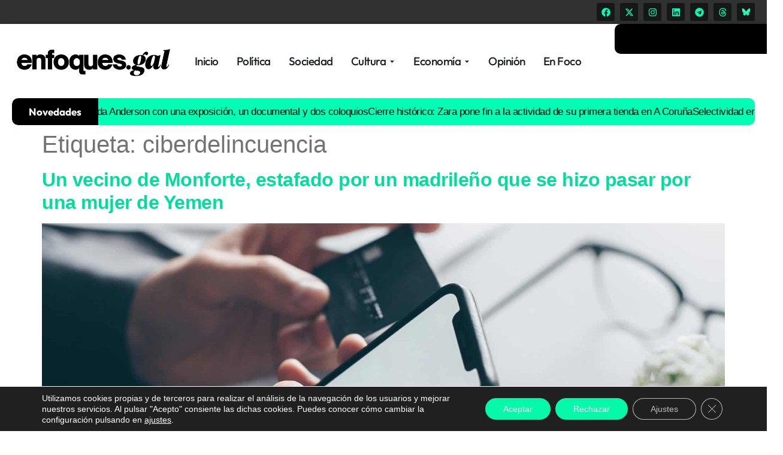

--- FILE ---
content_type: text/html; charset=UTF-8
request_url: https://enfoques.gal/tag/ciberdelincuencia/
body_size: 27310
content:
<!doctype html>
<html lang="es">
<head>
	<meta charset="UTF-8">
	<meta name="viewport" content="width=device-width, initial-scale=1">
	<link rel="profile" href="https://gmpg.org/xfn/11">
	<meta name='robots' content='index, follow, max-image-preview:large, max-snippet:-1, max-video-preview:-1' />
	<style>img:is([sizes="auto" i], [sizes^="auto," i]) { contain-intrinsic-size: 3000px 1500px }</style>
	
	<!-- This site is optimized with the Yoast SEO plugin v25.1 - https://yoast.com/wordpress/plugins/seo/ -->
	<title>ciberdelincuencia archivos - enfoques.gal</title>
	<link rel="canonical" href="https://enfoques.gal/tag/ciberdelincuencia/" />
	<meta name="twitter:card" content="summary_large_image" />
	<meta name="twitter:title" content="ciberdelincuencia archivos - enfoques.gal" />
	<meta name="twitter:site" content="@enfoquesgal" />
	<script type="application/ld+json" class="yoast-schema-graph">{"@context":"https://schema.org","@graph":[{"@type":"CollectionPage","@id":"https://enfoques.gal/tag/ciberdelincuencia/","url":"https://enfoques.gal/tag/ciberdelincuencia/","name":"ciberdelincuencia archivos - enfoques.gal","isPartOf":{"@id":"https://enfoques.gal/#website"},"primaryImageOfPage":{"@id":"https://enfoques.gal/tag/ciberdelincuencia/#primaryimage"},"image":{"@id":"https://enfoques.gal/tag/ciberdelincuencia/#primaryimage"},"thumbnailUrl":"https://enfoques.gal/wp-content/uploads/2025/01/Estafa-Ciberdelincuencia-Telefono-Movil.jpg","breadcrumb":{"@id":"https://enfoques.gal/tag/ciberdelincuencia/#breadcrumb"},"inLanguage":"es"},{"@type":"ImageObject","inLanguage":"es","@id":"https://enfoques.gal/tag/ciberdelincuencia/#primaryimage","url":"https://enfoques.gal/wp-content/uploads/2025/01/Estafa-Ciberdelincuencia-Telefono-Movil.jpg","contentUrl":"https://enfoques.gal/wp-content/uploads/2025/01/Estafa-Ciberdelincuencia-Telefono-Movil.jpg","width":1920,"height":1280,"caption":"Imagen de archivo"},{"@type":"BreadcrumbList","@id":"https://enfoques.gal/tag/ciberdelincuencia/#breadcrumb","itemListElement":[{"@type":"ListItem","position":1,"name":"Portada","item":"https://enfoques.gal/"},{"@type":"ListItem","position":2,"name":"ciberdelincuencia"}]},{"@type":"WebSite","@id":"https://enfoques.gal/#website","url":"https://enfoques.gal/","name":"ENFOQUES.GAL | Diario digital de Galicia","description":"Galicia na axenda | Periódico digital de Galicia. Información y actualidad gallega.","publisher":{"@id":"https://enfoques.gal/#organization"},"potentialAction":[{"@type":"SearchAction","target":{"@type":"EntryPoint","urlTemplate":"https://enfoques.gal/?s={search_term_string}"},"query-input":{"@type":"PropertyValueSpecification","valueRequired":true,"valueName":"search_term_string"}}],"inLanguage":"es"},{"@type":"Organization","@id":"https://enfoques.gal/#organization","name":"ENFOQUES INFORMATIVOS EDITORIAL SL","url":"https://enfoques.gal/","logo":{"@type":"ImageObject","inLanguage":"es","@id":"https://enfoques.gal/#/schema/logo/image/","url":"https://enfoques.gal/wp-content/uploads/2025/02/cropped-cropped-favicon.png","contentUrl":"https://enfoques.gal/wp-content/uploads/2025/02/cropped-cropped-favicon.png","width":512,"height":512,"caption":"ENFOQUES INFORMATIVOS EDITORIAL SL"},"image":{"@id":"https://enfoques.gal/#/schema/logo/image/"},"sameAs":["https://www.facebook.com/enfoquesgal","https://x.com/enfoquesgal"]}]}</script>
	<!-- / Yoast SEO plugin. -->


<link rel='dns-prefetch' href='//www.googletagmanager.com' />
<link rel="alternate" type="application/rss+xml" title="enfoques.gal &raquo; Feed" href="https://enfoques.gal/feed/" />
<link rel="alternate" type="application/rss+xml" title="enfoques.gal &raquo; Feed de los comentarios" href="https://enfoques.gal/comments/feed/" />
<link rel="alternate" type="application/rss+xml" title="enfoques.gal &raquo; Etiqueta ciberdelincuencia del feed" href="https://enfoques.gal/tag/ciberdelincuencia/feed/" />
<meta property="og:title" content="enfoques.gal" />
<meta property="og:description" content="Galicia na axenda | Periódico digital de Galicia. Información y actualidad gallega." />
<meta property="og:url" content="https://enfoques.gal" />
<meta property="og:type" content="website" />
<script>
window._wpemojiSettings = {"baseUrl":"https:\/\/s.w.org\/images\/core\/emoji\/16.0.1\/72x72\/","ext":".png","svgUrl":"https:\/\/s.w.org\/images\/core\/emoji\/16.0.1\/svg\/","svgExt":".svg","source":{"concatemoji":"https:\/\/enfoques.gal\/wp-includes\/js\/wp-emoji-release.min.js?ver=6.8.3"}};
/*! This file is auto-generated */
!function(s,n){var o,i,e;function c(e){try{var t={supportTests:e,timestamp:(new Date).valueOf()};sessionStorage.setItem(o,JSON.stringify(t))}catch(e){}}function p(e,t,n){e.clearRect(0,0,e.canvas.width,e.canvas.height),e.fillText(t,0,0);var t=new Uint32Array(e.getImageData(0,0,e.canvas.width,e.canvas.height).data),a=(e.clearRect(0,0,e.canvas.width,e.canvas.height),e.fillText(n,0,0),new Uint32Array(e.getImageData(0,0,e.canvas.width,e.canvas.height).data));return t.every(function(e,t){return e===a[t]})}function u(e,t){e.clearRect(0,0,e.canvas.width,e.canvas.height),e.fillText(t,0,0);for(var n=e.getImageData(16,16,1,1),a=0;a<n.data.length;a++)if(0!==n.data[a])return!1;return!0}function f(e,t,n,a){switch(t){case"flag":return n(e,"\ud83c\udff3\ufe0f\u200d\u26a7\ufe0f","\ud83c\udff3\ufe0f\u200b\u26a7\ufe0f")?!1:!n(e,"\ud83c\udde8\ud83c\uddf6","\ud83c\udde8\u200b\ud83c\uddf6")&&!n(e,"\ud83c\udff4\udb40\udc67\udb40\udc62\udb40\udc65\udb40\udc6e\udb40\udc67\udb40\udc7f","\ud83c\udff4\u200b\udb40\udc67\u200b\udb40\udc62\u200b\udb40\udc65\u200b\udb40\udc6e\u200b\udb40\udc67\u200b\udb40\udc7f");case"emoji":return!a(e,"\ud83e\udedf")}return!1}function g(e,t,n,a){var r="undefined"!=typeof WorkerGlobalScope&&self instanceof WorkerGlobalScope?new OffscreenCanvas(300,150):s.createElement("canvas"),o=r.getContext("2d",{willReadFrequently:!0}),i=(o.textBaseline="top",o.font="600 32px Arial",{});return e.forEach(function(e){i[e]=t(o,e,n,a)}),i}function t(e){var t=s.createElement("script");t.src=e,t.defer=!0,s.head.appendChild(t)}"undefined"!=typeof Promise&&(o="wpEmojiSettingsSupports",i=["flag","emoji"],n.supports={everything:!0,everythingExceptFlag:!0},e=new Promise(function(e){s.addEventListener("DOMContentLoaded",e,{once:!0})}),new Promise(function(t){var n=function(){try{var e=JSON.parse(sessionStorage.getItem(o));if("object"==typeof e&&"number"==typeof e.timestamp&&(new Date).valueOf()<e.timestamp+604800&&"object"==typeof e.supportTests)return e.supportTests}catch(e){}return null}();if(!n){if("undefined"!=typeof Worker&&"undefined"!=typeof OffscreenCanvas&&"undefined"!=typeof URL&&URL.createObjectURL&&"undefined"!=typeof Blob)try{var e="postMessage("+g.toString()+"("+[JSON.stringify(i),f.toString(),p.toString(),u.toString()].join(",")+"));",a=new Blob([e],{type:"text/javascript"}),r=new Worker(URL.createObjectURL(a),{name:"wpTestEmojiSupports"});return void(r.onmessage=function(e){c(n=e.data),r.terminate(),t(n)})}catch(e){}c(n=g(i,f,p,u))}t(n)}).then(function(e){for(var t in e)n.supports[t]=e[t],n.supports.everything=n.supports.everything&&n.supports[t],"flag"!==t&&(n.supports.everythingExceptFlag=n.supports.everythingExceptFlag&&n.supports[t]);n.supports.everythingExceptFlag=n.supports.everythingExceptFlag&&!n.supports.flag,n.DOMReady=!1,n.readyCallback=function(){n.DOMReady=!0}}).then(function(){return e}).then(function(){var e;n.supports.everything||(n.readyCallback(),(e=n.source||{}).concatemoji?t(e.concatemoji):e.wpemoji&&e.twemoji&&(t(e.twemoji),t(e.wpemoji)))}))}((window,document),window._wpemojiSettings);
</script>
<!-- enfoques.gal is managing ads with Advanced Ads 2.0.8 – https://wpadvancedads.com/ --><script data-wpfc-render="false" id="enfoq-ready">
			window.advanced_ads_ready=function(e,a){a=a||"complete";var d=function(e){return"interactive"===a?"loading"!==e:"complete"===e};d(document.readyState)?e():document.addEventListener("readystatechange",(function(a){d(a.target.readyState)&&e()}),{once:"interactive"===a})},window.advanced_ads_ready_queue=window.advanced_ads_ready_queue||[];		</script>
		<link rel='stylesheet' id='sbi_styles-css' href='https://enfoques.gal/wp-content/plugins/instagram-feed/css/sbi-styles.min.css?ver=6.9.0' media='all' />
<style id='wp-emoji-styles-inline-css'>

	img.wp-smiley, img.emoji {
		display: inline !important;
		border: none !important;
		box-shadow: none !important;
		height: 1em !important;
		width: 1em !important;
		margin: 0 0.07em !important;
		vertical-align: -0.1em !important;
		background: none !important;
		padding: 0 !important;
	}
</style>
<link rel='stylesheet' id='wp-block-library-css' href='https://enfoques.gal/wp-includes/css/dist/block-library/style.min.css?ver=6.8.3' media='all' />
<style id='global-styles-inline-css'>
:root{--wp--preset--aspect-ratio--square: 1;--wp--preset--aspect-ratio--4-3: 4/3;--wp--preset--aspect-ratio--3-4: 3/4;--wp--preset--aspect-ratio--3-2: 3/2;--wp--preset--aspect-ratio--2-3: 2/3;--wp--preset--aspect-ratio--16-9: 16/9;--wp--preset--aspect-ratio--9-16: 9/16;--wp--preset--color--black: #000000;--wp--preset--color--cyan-bluish-gray: #abb8c3;--wp--preset--color--white: #ffffff;--wp--preset--color--pale-pink: #f78da7;--wp--preset--color--vivid-red: #cf2e2e;--wp--preset--color--luminous-vivid-orange: #ff6900;--wp--preset--color--luminous-vivid-amber: #fcb900;--wp--preset--color--light-green-cyan: #7bdcb5;--wp--preset--color--vivid-green-cyan: #00d084;--wp--preset--color--pale-cyan-blue: #8ed1fc;--wp--preset--color--vivid-cyan-blue: #0693e3;--wp--preset--color--vivid-purple: #9b51e0;--wp--preset--gradient--vivid-cyan-blue-to-vivid-purple: linear-gradient(135deg,rgba(6,147,227,1) 0%,rgb(155,81,224) 100%);--wp--preset--gradient--light-green-cyan-to-vivid-green-cyan: linear-gradient(135deg,rgb(122,220,180) 0%,rgb(0,208,130) 100%);--wp--preset--gradient--luminous-vivid-amber-to-luminous-vivid-orange: linear-gradient(135deg,rgba(252,185,0,1) 0%,rgba(255,105,0,1) 100%);--wp--preset--gradient--luminous-vivid-orange-to-vivid-red: linear-gradient(135deg,rgba(255,105,0,1) 0%,rgb(207,46,46) 100%);--wp--preset--gradient--very-light-gray-to-cyan-bluish-gray: linear-gradient(135deg,rgb(238,238,238) 0%,rgb(169,184,195) 100%);--wp--preset--gradient--cool-to-warm-spectrum: linear-gradient(135deg,rgb(74,234,220) 0%,rgb(151,120,209) 20%,rgb(207,42,186) 40%,rgb(238,44,130) 60%,rgb(251,105,98) 80%,rgb(254,248,76) 100%);--wp--preset--gradient--blush-light-purple: linear-gradient(135deg,rgb(255,206,236) 0%,rgb(152,150,240) 100%);--wp--preset--gradient--blush-bordeaux: linear-gradient(135deg,rgb(254,205,165) 0%,rgb(254,45,45) 50%,rgb(107,0,62) 100%);--wp--preset--gradient--luminous-dusk: linear-gradient(135deg,rgb(255,203,112) 0%,rgb(199,81,192) 50%,rgb(65,88,208) 100%);--wp--preset--gradient--pale-ocean: linear-gradient(135deg,rgb(255,245,203) 0%,rgb(182,227,212) 50%,rgb(51,167,181) 100%);--wp--preset--gradient--electric-grass: linear-gradient(135deg,rgb(202,248,128) 0%,rgb(113,206,126) 100%);--wp--preset--gradient--midnight: linear-gradient(135deg,rgb(2,3,129) 0%,rgb(40,116,252) 100%);--wp--preset--font-size--small: 13px;--wp--preset--font-size--medium: 20px;--wp--preset--font-size--large: 36px;--wp--preset--font-size--x-large: 42px;--wp--preset--spacing--20: 0.44rem;--wp--preset--spacing--30: 0.67rem;--wp--preset--spacing--40: 1rem;--wp--preset--spacing--50: 1.5rem;--wp--preset--spacing--60: 2.25rem;--wp--preset--spacing--70: 3.38rem;--wp--preset--spacing--80: 5.06rem;--wp--preset--shadow--natural: 6px 6px 9px rgba(0, 0, 0, 0.2);--wp--preset--shadow--deep: 12px 12px 50px rgba(0, 0, 0, 0.4);--wp--preset--shadow--sharp: 6px 6px 0px rgba(0, 0, 0, 0.2);--wp--preset--shadow--outlined: 6px 6px 0px -3px rgba(255, 255, 255, 1), 6px 6px rgba(0, 0, 0, 1);--wp--preset--shadow--crisp: 6px 6px 0px rgba(0, 0, 0, 1);}:root { --wp--style--global--content-size: 800px;--wp--style--global--wide-size: 1200px; }:where(body) { margin: 0; }.wp-site-blocks > .alignleft { float: left; margin-right: 2em; }.wp-site-blocks > .alignright { float: right; margin-left: 2em; }.wp-site-blocks > .aligncenter { justify-content: center; margin-left: auto; margin-right: auto; }:where(.wp-site-blocks) > * { margin-block-start: 24px; margin-block-end: 0; }:where(.wp-site-blocks) > :first-child { margin-block-start: 0; }:where(.wp-site-blocks) > :last-child { margin-block-end: 0; }:root { --wp--style--block-gap: 24px; }:root :where(.is-layout-flow) > :first-child{margin-block-start: 0;}:root :where(.is-layout-flow) > :last-child{margin-block-end: 0;}:root :where(.is-layout-flow) > *{margin-block-start: 24px;margin-block-end: 0;}:root :where(.is-layout-constrained) > :first-child{margin-block-start: 0;}:root :where(.is-layout-constrained) > :last-child{margin-block-end: 0;}:root :where(.is-layout-constrained) > *{margin-block-start: 24px;margin-block-end: 0;}:root :where(.is-layout-flex){gap: 24px;}:root :where(.is-layout-grid){gap: 24px;}.is-layout-flow > .alignleft{float: left;margin-inline-start: 0;margin-inline-end: 2em;}.is-layout-flow > .alignright{float: right;margin-inline-start: 2em;margin-inline-end: 0;}.is-layout-flow > .aligncenter{margin-left: auto !important;margin-right: auto !important;}.is-layout-constrained > .alignleft{float: left;margin-inline-start: 0;margin-inline-end: 2em;}.is-layout-constrained > .alignright{float: right;margin-inline-start: 2em;margin-inline-end: 0;}.is-layout-constrained > .aligncenter{margin-left: auto !important;margin-right: auto !important;}.is-layout-constrained > :where(:not(.alignleft):not(.alignright):not(.alignfull)){max-width: var(--wp--style--global--content-size);margin-left: auto !important;margin-right: auto !important;}.is-layout-constrained > .alignwide{max-width: var(--wp--style--global--wide-size);}body .is-layout-flex{display: flex;}.is-layout-flex{flex-wrap: wrap;align-items: center;}.is-layout-flex > :is(*, div){margin: 0;}body .is-layout-grid{display: grid;}.is-layout-grid > :is(*, div){margin: 0;}body{padding-top: 0px;padding-right: 0px;padding-bottom: 0px;padding-left: 0px;}a:where(:not(.wp-element-button)){text-decoration: underline;}:root :where(.wp-element-button, .wp-block-button__link){background-color: #32373c;border-width: 0;color: #fff;font-family: inherit;font-size: inherit;line-height: inherit;padding: calc(0.667em + 2px) calc(1.333em + 2px);text-decoration: none;}.has-black-color{color: var(--wp--preset--color--black) !important;}.has-cyan-bluish-gray-color{color: var(--wp--preset--color--cyan-bluish-gray) !important;}.has-white-color{color: var(--wp--preset--color--white) !important;}.has-pale-pink-color{color: var(--wp--preset--color--pale-pink) !important;}.has-vivid-red-color{color: var(--wp--preset--color--vivid-red) !important;}.has-luminous-vivid-orange-color{color: var(--wp--preset--color--luminous-vivid-orange) !important;}.has-luminous-vivid-amber-color{color: var(--wp--preset--color--luminous-vivid-amber) !important;}.has-light-green-cyan-color{color: var(--wp--preset--color--light-green-cyan) !important;}.has-vivid-green-cyan-color{color: var(--wp--preset--color--vivid-green-cyan) !important;}.has-pale-cyan-blue-color{color: var(--wp--preset--color--pale-cyan-blue) !important;}.has-vivid-cyan-blue-color{color: var(--wp--preset--color--vivid-cyan-blue) !important;}.has-vivid-purple-color{color: var(--wp--preset--color--vivid-purple) !important;}.has-black-background-color{background-color: var(--wp--preset--color--black) !important;}.has-cyan-bluish-gray-background-color{background-color: var(--wp--preset--color--cyan-bluish-gray) !important;}.has-white-background-color{background-color: var(--wp--preset--color--white) !important;}.has-pale-pink-background-color{background-color: var(--wp--preset--color--pale-pink) !important;}.has-vivid-red-background-color{background-color: var(--wp--preset--color--vivid-red) !important;}.has-luminous-vivid-orange-background-color{background-color: var(--wp--preset--color--luminous-vivid-orange) !important;}.has-luminous-vivid-amber-background-color{background-color: var(--wp--preset--color--luminous-vivid-amber) !important;}.has-light-green-cyan-background-color{background-color: var(--wp--preset--color--light-green-cyan) !important;}.has-vivid-green-cyan-background-color{background-color: var(--wp--preset--color--vivid-green-cyan) !important;}.has-pale-cyan-blue-background-color{background-color: var(--wp--preset--color--pale-cyan-blue) !important;}.has-vivid-cyan-blue-background-color{background-color: var(--wp--preset--color--vivid-cyan-blue) !important;}.has-vivid-purple-background-color{background-color: var(--wp--preset--color--vivid-purple) !important;}.has-black-border-color{border-color: var(--wp--preset--color--black) !important;}.has-cyan-bluish-gray-border-color{border-color: var(--wp--preset--color--cyan-bluish-gray) !important;}.has-white-border-color{border-color: var(--wp--preset--color--white) !important;}.has-pale-pink-border-color{border-color: var(--wp--preset--color--pale-pink) !important;}.has-vivid-red-border-color{border-color: var(--wp--preset--color--vivid-red) !important;}.has-luminous-vivid-orange-border-color{border-color: var(--wp--preset--color--luminous-vivid-orange) !important;}.has-luminous-vivid-amber-border-color{border-color: var(--wp--preset--color--luminous-vivid-amber) !important;}.has-light-green-cyan-border-color{border-color: var(--wp--preset--color--light-green-cyan) !important;}.has-vivid-green-cyan-border-color{border-color: var(--wp--preset--color--vivid-green-cyan) !important;}.has-pale-cyan-blue-border-color{border-color: var(--wp--preset--color--pale-cyan-blue) !important;}.has-vivid-cyan-blue-border-color{border-color: var(--wp--preset--color--vivid-cyan-blue) !important;}.has-vivid-purple-border-color{border-color: var(--wp--preset--color--vivid-purple) !important;}.has-vivid-cyan-blue-to-vivid-purple-gradient-background{background: var(--wp--preset--gradient--vivid-cyan-blue-to-vivid-purple) !important;}.has-light-green-cyan-to-vivid-green-cyan-gradient-background{background: var(--wp--preset--gradient--light-green-cyan-to-vivid-green-cyan) !important;}.has-luminous-vivid-amber-to-luminous-vivid-orange-gradient-background{background: var(--wp--preset--gradient--luminous-vivid-amber-to-luminous-vivid-orange) !important;}.has-luminous-vivid-orange-to-vivid-red-gradient-background{background: var(--wp--preset--gradient--luminous-vivid-orange-to-vivid-red) !important;}.has-very-light-gray-to-cyan-bluish-gray-gradient-background{background: var(--wp--preset--gradient--very-light-gray-to-cyan-bluish-gray) !important;}.has-cool-to-warm-spectrum-gradient-background{background: var(--wp--preset--gradient--cool-to-warm-spectrum) !important;}.has-blush-light-purple-gradient-background{background: var(--wp--preset--gradient--blush-light-purple) !important;}.has-blush-bordeaux-gradient-background{background: var(--wp--preset--gradient--blush-bordeaux) !important;}.has-luminous-dusk-gradient-background{background: var(--wp--preset--gradient--luminous-dusk) !important;}.has-pale-ocean-gradient-background{background: var(--wp--preset--gradient--pale-ocean) !important;}.has-electric-grass-gradient-background{background: var(--wp--preset--gradient--electric-grass) !important;}.has-midnight-gradient-background{background: var(--wp--preset--gradient--midnight) !important;}.has-small-font-size{font-size: var(--wp--preset--font-size--small) !important;}.has-medium-font-size{font-size: var(--wp--preset--font-size--medium) !important;}.has-large-font-size{font-size: var(--wp--preset--font-size--large) !important;}.has-x-large-font-size{font-size: var(--wp--preset--font-size--x-large) !important;}
:root :where(.wp-block-pullquote){font-size: 1.5em;line-height: 1.6;}
</style>
<link rel='stylesheet' id='hello-elementor-css' href='https://enfoques.gal/wp-content/themes/hello-elementor/style.min.css?ver=3.3.0' media='all' />
<link rel='stylesheet' id='hello-elementor-theme-style-css' href='https://enfoques.gal/wp-content/themes/hello-elementor/theme.min.css?ver=3.3.0' media='all' />
<link rel='stylesheet' id='hello-elementor-header-footer-css' href='https://enfoques.gal/wp-content/themes/hello-elementor/header-footer.min.css?ver=3.3.0' media='all' />
<link rel='stylesheet' id='elementor-frontend-css' href='https://enfoques.gal/wp-content/plugins/elementor/assets/css/frontend.min.css?ver=3.28.3' media='all' />
<link rel='stylesheet' id='elementor-post-105906-css' href='https://enfoques.gal/wp-content/uploads/elementor/css/post-105906.css?ver=1747568277' media='all' />
<link rel='stylesheet' id='widget-social-icons-css' href='https://enfoques.gal/wp-content/plugins/elementor/assets/css/widget-social-icons.min.css?ver=3.28.3' media='all' />
<link rel='stylesheet' id='e-apple-webkit-css' href='https://enfoques.gal/wp-content/plugins/elementor/assets/css/conditionals/apple-webkit.min.css?ver=3.28.3' media='all' />
<link rel='stylesheet' id='e-sticky-css' href='https://enfoques.gal/wp-content/plugins/elementor-pro/assets/css/modules/sticky.min.css?ver=3.28.2' media='all' />
<link rel='stylesheet' id='e-motion-fx-css' href='https://enfoques.gal/wp-content/plugins/elementor-pro/assets/css/modules/motion-fx.min.css?ver=3.28.2' media='all' />
<link rel='stylesheet' id='widget-image-css' href='https://enfoques.gal/wp-content/plugins/elementor/assets/css/widget-image.min.css?ver=3.28.3' media='all' />
<link rel='stylesheet' id='widget-icon-list-css' href='https://enfoques.gal/wp-content/plugins/elementor/assets/css/widget-icon-list.min.css?ver=3.28.3' media='all' />
<link rel='stylesheet' id='e-animation-fadeIn-css' href='https://enfoques.gal/wp-content/plugins/elementor/assets/lib/animations/styles/fadeIn.min.css?ver=3.28.3' media='all' />
<link rel='stylesheet' id='widget-mega-menu-css' href='https://enfoques.gal/wp-content/plugins/elementor-pro/assets/css/widget-mega-menu.min.css?ver=3.28.2' media='all' />
<link rel='stylesheet' id='widget-nav-menu-css' href='https://enfoques.gal/wp-content/plugins/elementor-pro/assets/css/widget-nav-menu.min.css?ver=3.28.2' media='all' />
<link rel='stylesheet' id='widget-search-css' href='https://enfoques.gal/wp-content/plugins/elementor-pro/assets/css/widget-search.min.css?ver=3.28.2' media='all' />
<link rel='stylesheet' id='widget-off-canvas-css' href='https://enfoques.gal/wp-content/plugins/elementor-pro/assets/css/widget-off-canvas.min.css?ver=3.28.2' media='all' />
<link rel='stylesheet' id='widget-divider-css' href='https://enfoques.gal/wp-content/plugins/elementor/assets/css/widget-divider.min.css?ver=3.28.3' media='all' />
<link rel='stylesheet' id='sbistyles-css' href='https://enfoques.gal/wp-content/plugins/instagram-feed/css/sbi-styles.min.css?ver=6.9.0' media='all' />
<link rel='stylesheet' id='elementor-post-110515-css' href='https://enfoques.gal/wp-content/uploads/elementor/css/post-110515.css?ver=1753631553' media='all' />
<link rel='stylesheet' id='elementor-post-105914-css' href='https://enfoques.gal/wp-content/uploads/elementor/css/post-105914.css?ver=1760702977' media='all' />
<link rel='stylesheet' id='moove_gdpr_frontend-css' href='https://enfoques.gal/wp-content/plugins/gdpr-cookie-compliance/dist/styles/gdpr-main-nf.css?ver=4.16.1' media='all' />
<style id='moove_gdpr_frontend-inline-css'>
				#moove_gdpr_cookie_modal .moove-gdpr-modal-content .moove-gdpr-tab-main h3.tab-title, 
				#moove_gdpr_cookie_modal .moove-gdpr-modal-content .moove-gdpr-tab-main span.tab-title,
				#moove_gdpr_cookie_modal .moove-gdpr-modal-content .moove-gdpr-modal-left-content #moove-gdpr-menu li a, 
				#moove_gdpr_cookie_modal .moove-gdpr-modal-content .moove-gdpr-modal-left-content #moove-gdpr-menu li button,
				#moove_gdpr_cookie_modal .moove-gdpr-modal-content .moove-gdpr-modal-left-content .moove-gdpr-branding-cnt a,
				#moove_gdpr_cookie_modal .moove-gdpr-modal-content .moove-gdpr-modal-footer-content .moove-gdpr-button-holder a.mgbutton, 
				#moove_gdpr_cookie_modal .moove-gdpr-modal-content .moove-gdpr-modal-footer-content .moove-gdpr-button-holder button.mgbutton,
				#moove_gdpr_cookie_modal .cookie-switch .cookie-slider:after, 
				#moove_gdpr_cookie_modal .cookie-switch .slider:after, 
				#moove_gdpr_cookie_modal .switch .cookie-slider:after, 
				#moove_gdpr_cookie_modal .switch .slider:after,
				#moove_gdpr_cookie_info_bar .moove-gdpr-info-bar-container .moove-gdpr-info-bar-content p, 
				#moove_gdpr_cookie_info_bar .moove-gdpr-info-bar-container .moove-gdpr-info-bar-content p a,
				#moove_gdpr_cookie_info_bar .moove-gdpr-info-bar-container .moove-gdpr-info-bar-content a.mgbutton, 
				#moove_gdpr_cookie_info_bar .moove-gdpr-info-bar-container .moove-gdpr-info-bar-content button.mgbutton,
				#moove_gdpr_cookie_modal .moove-gdpr-modal-content .moove-gdpr-tab-main .moove-gdpr-tab-main-content h1, 
				#moove_gdpr_cookie_modal .moove-gdpr-modal-content .moove-gdpr-tab-main .moove-gdpr-tab-main-content h2, 
				#moove_gdpr_cookie_modal .moove-gdpr-modal-content .moove-gdpr-tab-main .moove-gdpr-tab-main-content h3, 
				#moove_gdpr_cookie_modal .moove-gdpr-modal-content .moove-gdpr-tab-main .moove-gdpr-tab-main-content h4, 
				#moove_gdpr_cookie_modal .moove-gdpr-modal-content .moove-gdpr-tab-main .moove-gdpr-tab-main-content h5, 
				#moove_gdpr_cookie_modal .moove-gdpr-modal-content .moove-gdpr-tab-main .moove-gdpr-tab-main-content h6,
				#moove_gdpr_cookie_modal .moove-gdpr-modal-content.moove_gdpr_modal_theme_v2 .moove-gdpr-modal-title .tab-title,
				#moove_gdpr_cookie_modal .moove-gdpr-modal-content.moove_gdpr_modal_theme_v2 .moove-gdpr-tab-main h3.tab-title, 
				#moove_gdpr_cookie_modal .moove-gdpr-modal-content.moove_gdpr_modal_theme_v2 .moove-gdpr-tab-main span.tab-title,
				#moove_gdpr_cookie_modal .moove-gdpr-modal-content.moove_gdpr_modal_theme_v2 .moove-gdpr-branding-cnt a {
				 	font-weight: inherit				}
			#moove_gdpr_cookie_modal,#moove_gdpr_cookie_info_bar,.gdpr_cookie_settings_shortcode_content{font-family:inherit}#moove_gdpr_save_popup_settings_button{background-color:#373737;color:#fff}#moove_gdpr_save_popup_settings_button:hover{background-color:#000}#moove_gdpr_cookie_info_bar .moove-gdpr-info-bar-container .moove-gdpr-info-bar-content a.mgbutton,#moove_gdpr_cookie_info_bar .moove-gdpr-info-bar-container .moove-gdpr-info-bar-content button.mgbutton{background-color:#05f9a8}#moove_gdpr_cookie_modal .moove-gdpr-modal-content .moove-gdpr-modal-footer-content .moove-gdpr-button-holder a.mgbutton,#moove_gdpr_cookie_modal .moove-gdpr-modal-content .moove-gdpr-modal-footer-content .moove-gdpr-button-holder button.mgbutton,.gdpr_cookie_settings_shortcode_content .gdpr-shr-button.button-green{background-color:#05f9a8;border-color:#05f9a8}#moove_gdpr_cookie_modal .moove-gdpr-modal-content .moove-gdpr-modal-footer-content .moove-gdpr-button-holder a.mgbutton:hover,#moove_gdpr_cookie_modal .moove-gdpr-modal-content .moove-gdpr-modal-footer-content .moove-gdpr-button-holder button.mgbutton:hover,.gdpr_cookie_settings_shortcode_content .gdpr-shr-button.button-green:hover{background-color:#fff;color:#05f9a8}#moove_gdpr_cookie_modal .moove-gdpr-modal-content .moove-gdpr-modal-close i,#moove_gdpr_cookie_modal .moove-gdpr-modal-content .moove-gdpr-modal-close span.gdpr-icon{background-color:#05f9a8;border:1px solid #05f9a8}#moove_gdpr_cookie_info_bar span.change-settings-button.focus-g,#moove_gdpr_cookie_info_bar span.change-settings-button:focus,#moove_gdpr_cookie_info_bar button.change-settings-button.focus-g,#moove_gdpr_cookie_info_bar button.change-settings-button:focus{-webkit-box-shadow:0 0 1px 3px #05f9a8;-moz-box-shadow:0 0 1px 3px #05f9a8;box-shadow:0 0 1px 3px #05f9a8}#moove_gdpr_cookie_modal .moove-gdpr-modal-content .moove-gdpr-modal-close i:hover,#moove_gdpr_cookie_modal .moove-gdpr-modal-content .moove-gdpr-modal-close span.gdpr-icon:hover,#moove_gdpr_cookie_info_bar span[data-href]>u.change-settings-button{color:#05f9a8}#moove_gdpr_cookie_modal .moove-gdpr-modal-content .moove-gdpr-modal-left-content #moove-gdpr-menu li.menu-item-selected a span.gdpr-icon,#moove_gdpr_cookie_modal .moove-gdpr-modal-content .moove-gdpr-modal-left-content #moove-gdpr-menu li.menu-item-selected button span.gdpr-icon{color:inherit}#moove_gdpr_cookie_modal .moove-gdpr-modal-content .moove-gdpr-modal-left-content #moove-gdpr-menu li a span.gdpr-icon,#moove_gdpr_cookie_modal .moove-gdpr-modal-content .moove-gdpr-modal-left-content #moove-gdpr-menu li button span.gdpr-icon{color:inherit}#moove_gdpr_cookie_modal .gdpr-acc-link{line-height:0;font-size:0;color:transparent;position:absolute}#moove_gdpr_cookie_modal .moove-gdpr-modal-content .moove-gdpr-modal-close:hover i,#moove_gdpr_cookie_modal .moove-gdpr-modal-content .moove-gdpr-modal-left-content #moove-gdpr-menu li a,#moove_gdpr_cookie_modal .moove-gdpr-modal-content .moove-gdpr-modal-left-content #moove-gdpr-menu li button,#moove_gdpr_cookie_modal .moove-gdpr-modal-content .moove-gdpr-modal-left-content #moove-gdpr-menu li button i,#moove_gdpr_cookie_modal .moove-gdpr-modal-content .moove-gdpr-modal-left-content #moove-gdpr-menu li a i,#moove_gdpr_cookie_modal .moove-gdpr-modal-content .moove-gdpr-tab-main .moove-gdpr-tab-main-content a:hover,#moove_gdpr_cookie_info_bar.moove-gdpr-dark-scheme .moove-gdpr-info-bar-container .moove-gdpr-info-bar-content a.mgbutton:hover,#moove_gdpr_cookie_info_bar.moove-gdpr-dark-scheme .moove-gdpr-info-bar-container .moove-gdpr-info-bar-content button.mgbutton:hover,#moove_gdpr_cookie_info_bar.moove-gdpr-dark-scheme .moove-gdpr-info-bar-container .moove-gdpr-info-bar-content a:hover,#moove_gdpr_cookie_info_bar.moove-gdpr-dark-scheme .moove-gdpr-info-bar-container .moove-gdpr-info-bar-content button:hover,#moove_gdpr_cookie_info_bar.moove-gdpr-dark-scheme .moove-gdpr-info-bar-container .moove-gdpr-info-bar-content span.change-settings-button:hover,#moove_gdpr_cookie_info_bar.moove-gdpr-dark-scheme .moove-gdpr-info-bar-container .moove-gdpr-info-bar-content button.change-settings-button:hover,#moove_gdpr_cookie_info_bar.moove-gdpr-dark-scheme .moove-gdpr-info-bar-container .moove-gdpr-info-bar-content u.change-settings-button:hover,#moove_gdpr_cookie_info_bar span[data-href]>u.change-settings-button,#moove_gdpr_cookie_info_bar.moove-gdpr-dark-scheme .moove-gdpr-info-bar-container .moove-gdpr-info-bar-content a.mgbutton.focus-g,#moove_gdpr_cookie_info_bar.moove-gdpr-dark-scheme .moove-gdpr-info-bar-container .moove-gdpr-info-bar-content button.mgbutton.focus-g,#moove_gdpr_cookie_info_bar.moove-gdpr-dark-scheme .moove-gdpr-info-bar-container .moove-gdpr-info-bar-content a.focus-g,#moove_gdpr_cookie_info_bar.moove-gdpr-dark-scheme .moove-gdpr-info-bar-container .moove-gdpr-info-bar-content button.focus-g,#moove_gdpr_cookie_info_bar.moove-gdpr-dark-scheme .moove-gdpr-info-bar-container .moove-gdpr-info-bar-content a.mgbutton:focus,#moove_gdpr_cookie_info_bar.moove-gdpr-dark-scheme .moove-gdpr-info-bar-container .moove-gdpr-info-bar-content button.mgbutton:focus,#moove_gdpr_cookie_info_bar.moove-gdpr-dark-scheme .moove-gdpr-info-bar-container .moove-gdpr-info-bar-content a:focus,#moove_gdpr_cookie_info_bar.moove-gdpr-dark-scheme .moove-gdpr-info-bar-container .moove-gdpr-info-bar-content button:focus,#moove_gdpr_cookie_info_bar.moove-gdpr-dark-scheme .moove-gdpr-info-bar-container .moove-gdpr-info-bar-content span.change-settings-button.focus-g,span.change-settings-button:focus,button.change-settings-button.focus-g,button.change-settings-button:focus,#moove_gdpr_cookie_info_bar.moove-gdpr-dark-scheme .moove-gdpr-info-bar-container .moove-gdpr-info-bar-content u.change-settings-button.focus-g,#moove_gdpr_cookie_info_bar.moove-gdpr-dark-scheme .moove-gdpr-info-bar-container .moove-gdpr-info-bar-content u.change-settings-button:focus{color:#05f9a8}#moove_gdpr_cookie_modal .moove-gdpr-branding.focus-g span,#moove_gdpr_cookie_modal .moove-gdpr-modal-content .moove-gdpr-tab-main a.focus-g{color:#05f9a8}#moove_gdpr_cookie_modal.gdpr_lightbox-hide{display:none}
</style>
<link rel='stylesheet' id='elementor-gf-local-outfit-css' href='https://enfoques.gal/wp-content/uploads/elementor/google-fonts/css/outfit.css?ver=1739136854' media='all' />
<link rel='stylesheet' id='elementor-gf-local-faustina-css' href='https://enfoques.gal/wp-content/uploads/elementor/google-fonts/css/faustina.css?ver=1739136889' media='all' />
<link rel='stylesheet' id='elementor-gf-local-worksans-css' href='https://enfoques.gal/wp-content/uploads/elementor/google-fonts/css/worksans.css?ver=1739136925' media='all' />
<script src="https://enfoques.gal/wp-includes/js/jquery/jquery.min.js?ver=3.7.1" id="jquery-core-js"></script>
<script src="https://enfoques.gal/wp-includes/js/jquery/jquery-migrate.min.js?ver=3.4.1" id="jquery-migrate-js"></script>
<script id="advanced-ads-advanced-js-js-extra">
var advads_options = {"blog_id":"1","privacy":{"enabled":false,"state":"not_needed"}};
</script>
<script src="https://enfoques.gal/wp-content/plugins/advanced-ads/public/assets/js/advanced.min.js?ver=2.0.8" id="advanced-ads-advanced-js-js"></script>
<script src="https://enfoques.gal/wp-content/plugins/elementor-pro/assets/js/page-transitions.min.js?ver=3.28.2" id="page-transitions-js"></script>
<link rel="https://api.w.org/" href="https://enfoques.gal/wp-json/" /><link rel="alternate" title="JSON" type="application/json" href="https://enfoques.gal/wp-json/wp/v2/tags/4229" /><link rel="EditURI" type="application/rsd+xml" title="RSD" href="https://enfoques.gal/xmlrpc.php?rsd" />
<meta name="generator" content="WordPress 6.8.3" />
<meta name="generator" content="Site Kit by Google 1.152.1" /><script type="text/javascript">
		var advadsCfpQueue = [];
		var advadsCfpAd = function( adID ){
			if ( 'undefined' == typeof advadsProCfp ) { advadsCfpQueue.push( adID ) } else { advadsProCfp.addElement( adID ) }
		};
		</script>
		<meta name="generator" content="Elementor 3.28.3; features: e_font_icon_svg, additional_custom_breakpoints, e_local_google_fonts; settings: css_print_method-external, google_font-enabled, font_display-swap">
<!-- Google tag (gtag.js) -->
<script async src="https://www.googletagmanager.com/gtag/js?id=G-M1LEG91Q9T"></script>
<script>
  window.dataLayer = window.dataLayer || [];
  function gtag(){dataLayer.push(arguments);}
  gtag('js', new Date());

  gtag('config', 'G-M1LEG91Q9T');
</script>
<meta name="facebook-domain-verification" content="tvaqcr47byyd1v1luivh9yl5hb7nit" />
<!-- Meta Pixel Code -->
<script>
!function(f,b,e,v,n,t,s)
{if(f.fbq)return;n=f.fbq=function(){n.callMethod?
n.callMethod.apply(n,arguments):n.queue.push(arguments)};
if(!f._fbq)f._fbq=n;n.push=n;n.loaded=!0;n.version='2.0';
n.queue=[];t=b.createElement(e);t.async=!0;
t.src=v;s=b.getElementsByTagName(e)[0];
s.parentNode.insertBefore(t,s)}(window, document,'script',
'https://connect.facebook.net/en_US/fbevents.js');
fbq('init', '473879077133951');
fbq('track', 'PageView');
</script>
<noscript><img height="1" width="1" style="display:none"
src="https://www.facebook.com/tr?id=473879077133951&ev=PageView&noscript=1"
/></noscript>
<!-- End Meta Pixel Code -->
<script async src="https://pagead2.googlesyndication.com/pagead/js/adsbygoogle.js?client=ca-pub-7278827865445153"
     crossorigin="anonymous"></script>
			<style>
				.e-con.e-parent:nth-of-type(n+4):not(.e-lazyloaded):not(.e-no-lazyload),
				.e-con.e-parent:nth-of-type(n+4):not(.e-lazyloaded):not(.e-no-lazyload) * {
					background-image: none !important;
				}
				@media screen and (max-height: 1024px) {
					.e-con.e-parent:nth-of-type(n+3):not(.e-lazyloaded):not(.e-no-lazyload),
					.e-con.e-parent:nth-of-type(n+3):not(.e-lazyloaded):not(.e-no-lazyload) * {
						background-image: none !important;
					}
				}
				@media screen and (max-height: 640px) {
					.e-con.e-parent:nth-of-type(n+2):not(.e-lazyloaded):not(.e-no-lazyload),
					.e-con.e-parent:nth-of-type(n+2):not(.e-lazyloaded):not(.e-no-lazyload) * {
						background-image: none !important;
					}
				}
			</style>
			<link rel="icon" href="https://enfoques.gal/wp-content/uploads/2025/02/cropped-cropped-favicon.png" sizes="32x32" />
<link rel="icon" href="https://enfoques.gal/wp-content/uploads/2025/02/cropped-cropped-favicon.png" sizes="192x192" />
<link rel="apple-touch-icon" href="https://enfoques.gal/wp-content/uploads/2025/02/cropped-cropped-favicon.png" />
<meta name="msapplication-TileImage" content="https://enfoques.gal/wp-content/uploads/2025/02/cropped-cropped-favicon.png" />
		<style id="wp-custom-css">
			/* Contenedor general del ticker */
.news-ticker-container {
    display: flex;                /* Alineación horizontal del título y el ticker */
    align-items: stretch;         /* Estirar elementos para ocupar todo el alto */
    background-color: #02feb5;    /* Fondo verde */
    color: black;                 /* Texto en blanco */
    padding: 0;                   /* Sin espaciado adicional */
    font-family: Outfit;
    border-radius: 10px;          /* Bordes redondeados */
    overflow: hidden;             /* Asegura que no se vea contenido desbordado */
}

/* Título fijo del ticker */
.news-ticker-title {
    background-color: #000000;    /* Fondo gris oscuro */
    color: white;                 /* Color del texto */
    padding: 10px 28px;           /* Espaciado interno */
    font-weight: bold;            /* Texto en negrita */
    font-size: 17px;              /* Tamaño del texto */
    white-space: nowrap;          /* Evita que el texto se rompa en varias líneas */
    display: flex;
    align-items: center;          /* Centrar texto verticalmente */
    justify-content: center;      /* Centrar texto horizontalmente */
    border-radius: 10px 0 0 10px; /* Bordes redondeados en la izquierda */
    height: auto;                 /* Ajusta el alto al contenido */
    min-height: 100%;             /* Se asegura de coincidir con el contenedor */
    box-sizing: border-box;       /* Incluye padding en el cálculo del alto */
}

/* Ocultar el título en dispositivos móviles */
@media (max-width: 768px) {
    .news-ticker-title {
        display: none;             /* Oculta el título en móvil */
    }
    .news-ticker-container {
        border-radius: 0;          /* Quita bordes redondeados en móviles */
        width: 100%;               /* Ocupa todo el ancho de la pantalla */
    }
}

/* Ticker desplazándose */
.news-ticker {
    overflow: hidden;             /* Oculta contenido que no cabe */
    white-space: nowrap;          /* Evita que el texto se divida en varias líneas */
    width: 100%;                  /* El ticker ocupa todo el espacio restante */
    background-color: #02feb5;    /* Fondo verde del ticker */
    position: relative;
    border-radius: 0 10px 10px 0; /* Bordes redondeados */
    display: flex;                /* Asegura alineación en flexbox */
    align-items: center;          /* Centrar verticalmente las noticias */
}

/* Lista de noticias */
#news-ticker-list {
    display: inline-flex;         /* Elementos en línea */
    gap: 50px;                    /* Espaciado entre noticias */
    animation: scroll-ticker 60s linear infinite; /* Animación continua */
    padding: 0;
    margin: 0;
    list-style: none;             /* Sin viñetas */
}

/* Elementos de la lista */
#news-ticker-list li {
    display: inline-block;
}

/* Enlaces de las noticias */
#news-ticker-list a {
    color: black;                 /* Texto en blanco */
    text-decoration: none;        /* Sin subrayado */
    font-size: 17px;              /* Tamaño del texto */
    font-weight: 400;             /* Peso inicial */
    transition: font-weight 0.6s ease; /* Suaviza el cambio al hover */
}

#news-ticker-list a:hover {
    font-weight: 500;             /* Peso mayor al hover */
}

/* Animación del scroll horizontal en loop continuo */
@keyframes scroll-ticker {
    0% {
        transform: translateX(0%);
    }
    100% {
        transform: translateX(-100%);
    }
}

/* Responsividad */
@media (max-width: 768px) {
    #news-ticker-list a {
        font-size: 14px;          /* Reduce el tamaño de las noticias en pantallas pequeñas */
    }
}


/* Destacar elemento activo en el menu */
.elementor-nav-menu--main .elementor-item.elementor-item-active {
    background-color: #000000;
    border-radius: 5px;
    padding: 10px 15px;
}

/* CSS CORREGIDO */
/* AJUSTE DEL CONTENEDOR PRINCIPAL */
.enfoq-highlight-wrapper {
    position: relative;
    display: inline-block; /* Contiene el label dentro del flujo */
    padding-bottom: 0px; /* Espacio reservado para el texto debajo del banner */
}

/* AJUSTE DEL TEXTO DE PUBLICIDAD */
.enfoq-adlabel {
   margin-top: 10px; 
	margin-bottom:10px;
    font: 15px 'Outfit', Arial, sans-serif;
    color: #333;
	text-align: center;
	

}

/* RESPONSIVIDAD PARA MÓVILES */
@media (max-width: 768px) {
    .enfoq-highlight-wrapper {
        padding-bottom: -15px; /* Aumenta espacio en pantallas pequeñas */
    }

    .enfoq-adlabel {
        font-size: 13px; /* Reduce tamaño de fuente en móviles */
    }
}

/* Titulo SEO Home Page */
.seo-h1-oculto {
  position: absolute;
  left: -9999px;
  top: auto;
  width: 1px;
  height: 1px;
  overflow: hidden;
}


/* Divider full‐width con logo alineado a la derecha */
.infinite-divider {
  display: flex;                /* pon el logo en una fila */
  justify-content: flex-end;    /* empuja el logo a la derecha */
  align-items: center;          /* centrar verticalmente */
  width: 100%;                  /* fondo a todo lo ancho de la columna */
  height: 60px;                 /* altura fija */
  margin: 40px 0;               /* 40px arriba y abajo */
  background-color: #15fdb8;    /* tu color de fondo */
  box-sizing: border-box;
  padding-right: 10px;          /* opcional, para que el logo no quede pegado al borde */
}

.infinite-divider img {
  height: 60px;   /* igual que el contenedor */
  width: auto;    /* proporción original */
  max-width: 100%;
  display: block;
}

/* Resto de tus estilos para infinite-item, título, imagen y contenido */
#next-post-container .infinite-item {
  width: 100%;
  box-sizing: border-box;
  margin-bottom: 2em;
}
.inf-title {
  font-size: 42px;
  font-weight: 400!important;
  line-height: 40px;
  letter-spacing: -0.5px;
  color: var(--e-global-color-1c2ec0f);
	 font-family: "outfit", Sans-serif;
  margin: 0 0 1rem;
}
.inf-thumb img {
  margin-bottom: 0em;
	width: 100%;
  max-width: 100%;
  height: 480px;
  object-fit: cover;
  object-position: center center;
  border-radius: 10px 10px 10px 10px;
}
.inf-content {
  line-height: 1.6;
  text-align: left;
  color: #4a4a4a;
  font-family: "outfit", Sans-serif;
  font-size: 18px;
}
/* Estilos para el figcaption de las imágenes infinitas */
#next-post-container .widget-image-caption.wp-caption-text {
  text-align: right;
  font-size: 14px;
  font-weight: var(--e-global-typography-text-font-weight, 400);
  font-style: normal;
  color: var(--e-global-color-text);
  font-family: var(--e-global-typography-text-font-family), Sans-serif;
  margin-top: 0.5em; /* opcional: separa un poco del contenido */
}


		</style>
		</head>
<body class="archive tag tag-ciberdelincuencia tag-4229 wp-custom-logo wp-embed-responsive wp-theme-hello-elementor wp-child-theme-enfoques theme-default elementor-default elementor-kit-105906 aa-prefix-enfoq-">

		<e-page-transition class="e-page-transition--entering" exclude="^https\:\/\/enfoques\.gal\/wp\-admin\/">
					</e-page-transition>
		
<a class="skip-link screen-reader-text" href="#content">Ir al contenido</a>

		<header data-elementor-type="header" data-elementor-id="110515" class="elementor elementor-110515 elementor-location-header" data-elementor-post-type="elementor_library">
			<nav class="elementor-element elementor-element-54f0d59d e-flex e-con-boxed e-con e-parent" data-id="54f0d59d" data-element_type="container" data-settings="{&quot;background_background&quot;:&quot;classic&quot;,&quot;background_motion_fx_motion_fx_scrolling&quot;:&quot;yes&quot;,&quot;sticky&quot;:&quot;top&quot;,&quot;sticky_on&quot;:[&quot;tablet&quot;,&quot;mobile&quot;],&quot;sticky_offset_mobile&quot;:0,&quot;sticky_effects_offset_mobile&quot;:55,&quot;sticky_anchor_link_offset_mobile&quot;:0,&quot;background_motion_fx_devices&quot;:[&quot;desktop&quot;,&quot;tablet&quot;,&quot;mobile&quot;],&quot;sticky_offset&quot;:0,&quot;sticky_effects_offset&quot;:0,&quot;sticky_anchor_link_offset&quot;:0}">
					<div class="e-con-inner">
				<div class="elementor-element elementor-element-14f27216 elementor-shape-rounded elementor-grid-0 elementor-widget elementor-widget-social-icons" data-id="14f27216" data-element_type="widget" data-widget_type="social-icons.default">
							<div class="elementor-social-icons-wrapper elementor-grid">
							<span class="elementor-grid-item">
					<a class="elementor-icon elementor-social-icon elementor-social-icon-facebook elementor-repeater-item-bd6ca2f" href="https://www.facebook.com/enfoquesgal" target="_blank">
						<span class="elementor-screen-only">Facebook</span>
						<svg class="e-font-icon-svg e-fab-facebook" viewBox="0 0 512 512" xmlns="http://www.w3.org/2000/svg"><path d="M504 256C504 119 393 8 256 8S8 119 8 256c0 123.78 90.69 226.38 209.25 245V327.69h-63V256h63v-54.64c0-62.15 37-96.48 93.67-96.48 27.14 0 55.52 4.84 55.52 4.84v61h-31.28c-30.8 0-40.41 19.12-40.41 38.73V256h68.78l-11 71.69h-57.78V501C413.31 482.38 504 379.78 504 256z"></path></svg>					</a>
				</span>
							<span class="elementor-grid-item">
					<a class="elementor-icon elementor-social-icon elementor-social-icon-x-twitter elementor-repeater-item-535e557" href="https://twitter.com/enfoquesgal" target="_blank">
						<span class="elementor-screen-only">X-twitter</span>
						<svg class="e-font-icon-svg e-fab-x-twitter" viewBox="0 0 512 512" xmlns="http://www.w3.org/2000/svg"><path d="M389.2 48h70.6L305.6 224.2 487 464H345L233.7 318.6 106.5 464H35.8L200.7 275.5 26.8 48H172.4L272.9 180.9 389.2 48zM364.4 421.8h39.1L151.1 88h-42L364.4 421.8z"></path></svg>					</a>
				</span>
							<span class="elementor-grid-item">
					<a class="elementor-icon elementor-social-icon elementor-social-icon-instagram elementor-repeater-item-d0e9771" href="https://www.instagram.com/enfoquesgal/" target="_blank">
						<span class="elementor-screen-only">Instagram</span>
						<svg class="e-font-icon-svg e-fab-instagram" viewBox="0 0 448 512" xmlns="http://www.w3.org/2000/svg"><path d="M224.1 141c-63.6 0-114.9 51.3-114.9 114.9s51.3 114.9 114.9 114.9S339 319.5 339 255.9 287.7 141 224.1 141zm0 189.6c-41.1 0-74.7-33.5-74.7-74.7s33.5-74.7 74.7-74.7 74.7 33.5 74.7 74.7-33.6 74.7-74.7 74.7zm146.4-194.3c0 14.9-12 26.8-26.8 26.8-14.9 0-26.8-12-26.8-26.8s12-26.8 26.8-26.8 26.8 12 26.8 26.8zm76.1 27.2c-1.7-35.9-9.9-67.7-36.2-93.9-26.2-26.2-58-34.4-93.9-36.2-37-2.1-147.9-2.1-184.9 0-35.8 1.7-67.6 9.9-93.9 36.1s-34.4 58-36.2 93.9c-2.1 37-2.1 147.9 0 184.9 1.7 35.9 9.9 67.7 36.2 93.9s58 34.4 93.9 36.2c37 2.1 147.9 2.1 184.9 0 35.9-1.7 67.7-9.9 93.9-36.2 26.2-26.2 34.4-58 36.2-93.9 2.1-37 2.1-147.8 0-184.8zM398.8 388c-7.8 19.6-22.9 34.7-42.6 42.6-29.5 11.7-99.5 9-132.1 9s-102.7 2.6-132.1-9c-19.6-7.8-34.7-22.9-42.6-42.6-11.7-29.5-9-99.5-9-132.1s-2.6-102.7 9-132.1c7.8-19.6 22.9-34.7 42.6-42.6 29.5-11.7 99.5-9 132.1-9s102.7-2.6 132.1 9c19.6 7.8 34.7 22.9 42.6 42.6 11.7 29.5 9 99.5 9 132.1s2.7 102.7-9 132.1z"></path></svg>					</a>
				</span>
							<span class="elementor-grid-item">
					<a class="elementor-icon elementor-social-icon elementor-social-icon-linkedin elementor-repeater-item-54104cd" href="https://www.linkedin.com/company/enfoquesgal/" target="_blank">
						<span class="elementor-screen-only">Linkedin</span>
						<svg class="e-font-icon-svg e-fab-linkedin" viewBox="0 0 448 512" xmlns="http://www.w3.org/2000/svg"><path d="M416 32H31.9C14.3 32 0 46.5 0 64.3v383.4C0 465.5 14.3 480 31.9 480H416c17.6 0 32-14.5 32-32.3V64.3c0-17.8-14.4-32.3-32-32.3zM135.4 416H69V202.2h66.5V416zm-33.2-243c-21.3 0-38.5-17.3-38.5-38.5S80.9 96 102.2 96c21.2 0 38.5 17.3 38.5 38.5 0 21.3-17.2 38.5-38.5 38.5zm282.1 243h-66.4V312c0-24.8-.5-56.7-34.5-56.7-34.6 0-39.9 27-39.9 54.9V416h-66.4V202.2h63.7v29.2h.9c8.9-16.8 30.6-34.5 62.9-34.5 67.2 0 79.7 44.3 79.7 101.9V416z"></path></svg>					</a>
				</span>
							<span class="elementor-grid-item">
					<a class="elementor-icon elementor-social-icon elementor-social-icon-telegram elementor-repeater-item-c9471d3" href="https://t.me/enfoquesgal" target="_blank">
						<span class="elementor-screen-only">Telegram</span>
						<svg class="e-font-icon-svg e-fab-telegram" viewBox="0 0 496 512" xmlns="http://www.w3.org/2000/svg"><path d="M248 8C111 8 0 119 0 256s111 248 248 248 248-111 248-248S385 8 248 8zm121.8 169.9l-40.7 191.8c-3 13.6-11.1 16.9-22.4 10.5l-62-45.7-29.9 28.8c-3.3 3.3-6.1 6.1-12.5 6.1l4.4-63.1 114.9-103.8c5-4.4-1.1-6.9-7.7-2.5l-142 89.4-61.2-19.1c-13.3-4.2-13.6-13.3 2.8-19.7l239.1-92.2c11.1-4 20.8 2.7 17.2 19.5z"></path></svg>					</a>
				</span>
							<span class="elementor-grid-item">
					<a class="elementor-icon elementor-social-icon elementor-social-icon-threads elementor-repeater-item-a935aaa" href="https://www.threads.net/@enfoquesgal" target="_blank">
						<span class="elementor-screen-only">Threads</span>
						<svg class="e-font-icon-svg e-fab-threads" viewBox="0 0 448 512" xmlns="http://www.w3.org/2000/svg"><path d="M331.5 235.7c2.2 .9 4.2 1.9 6.3 2.8c29.2 14.1 50.6 35.2 61.8 61.4c15.7 36.5 17.2 95.8-30.3 143.2c-36.2 36.2-80.3 52.5-142.6 53h-.3c-70.2-.5-124.1-24.1-160.4-70.2c-32.3-41-48.9-98.1-49.5-169.6V256v-.2C17 184.3 33.6 127.2 65.9 86.2C102.2 40.1 156.2 16.5 226.4 16h.3c70.3 .5 124.9 24 162.3 69.9c18.4 22.7 32 50 40.6 81.7l-40.4 10.8c-7.1-25.8-17.8-47.8-32.2-65.4c-29.2-35.8-73-54.2-130.5-54.6c-57 .5-100.1 18.8-128.2 54.4C72.1 146.1 58.5 194.3 58 256c.5 61.7 14.1 109.9 40.3 143.3c28 35.6 71.2 53.9 128.2 54.4c51.4-.4 85.4-12.6 113.7-40.9c32.3-32.2 31.7-71.8 21.4-95.9c-6.1-14.2-17.1-26-31.9-34.9c-3.7 26.9-11.8 48.3-24.7 64.8c-17.1 21.8-41.4 33.6-72.7 35.3c-23.6 1.3-46.3-4.4-63.9-16c-20.8-13.8-33-34.8-34.3-59.3c-2.5-48.3 35.7-83 95.2-86.4c21.1-1.2 40.9-.3 59.2 2.8c-2.4-14.8-7.3-26.6-14.6-35.2c-10-11.7-25.6-17.7-46.2-17.8H227c-16.6 0-39 4.6-53.3 26.3l-34.4-23.6c19.2-29.1 50.3-45.1 87.8-45.1h.8c62.6 .4 99.9 39.5 103.7 107.7l-.2 .2zm-156 68.8c1.3 25.1 28.4 36.8 54.6 35.3c25.6-1.4 54.6-11.4 59.5-73.2c-13.2-2.9-27.8-4.4-43.4-4.4c-4.8 0-9.6 .1-14.4 .4c-42.9 2.4-57.2 23.2-56.2 41.8l-.1 .1z"></path></svg>					</a>
				</span>
							<span class="elementor-grid-item">
					<a class="elementor-icon elementor-social-icon elementor-social-icon- elementor-repeater-item-b9195d1" href="https://bsky.app/profile/enfoquesgal.bsky.social" target="_blank">
						<span class="elementor-screen-only"></span>
						<svg xmlns="http://www.w3.org/2000/svg" xmlns:xlink="http://www.w3.org/1999/xlink" id="Layer_1" x="0px" y="0px" viewBox="0 0 2232 2500" style="enable-background:new 0 0 2232 2500;" xml:space="preserve"><style type="text/css">	.st0{fill:#25FCB4;}</style><path class="st0" d="M483.8,303.7C739.7,496.5,1015,887.2,1116,1096.9v553.9c0-11.8-4.5,1.5-14.3,30.2 C1049,1836.5,843,2443,372,1958.1c-248-255.3-133.2-510.6,318.2-587.6C432,1414.5,141.7,1341.7,62,1056.1 C39.1,973.9,0,467.8,0,399.4C0,57,299.2,164.7,483.8,303.7z M1748.2,303.7C1492.3,496.5,1217,887.2,1116,1096.9v553.9 c0-11.8,4.5,1.5,14.3,30.2c52.7,155.4,258.7,761.9,729.7,277c248-255.3,133.2-510.6-318.2-587.6c258.2,44.1,548.6-28.8,628.2-314.4 c22.9-82.2,62-588.3,62-656.6C2232,57,1932.8,164.7,1748.2,303.7L1748.2,303.7z"></path></svg>					</a>
				</span>
					</div>
						</div>
					</div>
				</nav>
		<nav class="elementor-element elementor-element-5ea812cb e-flex e-con-boxed e-con e-parent" data-id="5ea812cb" data-element_type="container" data-settings="{&quot;background_background&quot;:&quot;classic&quot;,&quot;background_motion_fx_motion_fx_scrolling&quot;:&quot;yes&quot;,&quot;sticky&quot;:&quot;top&quot;,&quot;sticky_on&quot;:[&quot;tablet&quot;,&quot;mobile&quot;],&quot;sticky_offset_mobile&quot;:0,&quot;sticky_effects_offset_mobile&quot;:55,&quot;sticky_anchor_link_offset_mobile&quot;:0,&quot;background_motion_fx_devices&quot;:[&quot;desktop&quot;,&quot;tablet&quot;,&quot;mobile&quot;],&quot;sticky_offset&quot;:0,&quot;sticky_effects_offset&quot;:0,&quot;sticky_anchor_link_offset&quot;:0}">
					<div class="e-con-inner">
		<div class="elementor-element elementor-element-2dce7354 e-con-full e-flex e-con e-child" data-id="2dce7354" data-element_type="container">
				<div class="elementor-element elementor-element-211b52de elementor-widget__width-inherit elementor-widget elementor-widget-theme-site-logo elementor-widget-image" data-id="211b52de" data-element_type="widget" data-widget_type="theme-site-logo.default">
											<a href="https://enfoques.gal">
			<img src="https://enfoques.gal/wp-content/uploads/2025/01/logoenfoquesnegro.png" class="attachment-full size-full wp-image-109553" alt="enfoques.gal" />				</a>
											</div>
				</div>
		<div class="elementor-element elementor-element-3173c70f e-con-full e-flex e-con e-child" data-id="3173c70f" data-element_type="container">
				<div class="elementor-element elementor-element-523a21e elementor-hidden-tablet elementor-hidden-mobile e-full_width e-n-menu-layout-horizontal e-n-menu-tablet elementor-widget elementor-widget-n-menu" data-id="523a21e" data-element_type="widget" data-settings="{&quot;menu_items&quot;:[{&quot;item_title&quot;:&quot;Inicio&quot;,&quot;_id&quot;:&quot;31da88c&quot;,&quot;item_dropdown_content&quot;:&quot;&quot;,&quot;__dynamic__&quot;:{&quot;item_link&quot;:&quot;[elementor-tag id=\&quot;d2dafef\&quot; name=\&quot;site-url\&quot; settings=\&quot;%7B%7D\&quot;]&quot;},&quot;item_link&quot;:{&quot;url&quot;:&quot;https:\/\/enfoques.gal&quot;,&quot;is_external&quot;:&quot;&quot;,&quot;nofollow&quot;:&quot;&quot;,&quot;custom_attributes&quot;:&quot;&quot;},&quot;item_icon&quot;:{&quot;value&quot;:&quot;&quot;,&quot;library&quot;:&quot;&quot;},&quot;item_icon_active&quot;:null,&quot;element_id&quot;:&quot;&quot;},{&quot;item_title&quot;:&quot;Pol\u00edtica&quot;,&quot;_id&quot;:&quot;901a04c&quot;,&quot;item_link&quot;:{&quot;url&quot;:&quot;https:\/\/enfoques.gal\/politica-local\/&quot;,&quot;is_external&quot;:&quot;&quot;,&quot;nofollow&quot;:&quot;&quot;,&quot;custom_attributes&quot;:&quot;&quot;},&quot;item_dropdown_content&quot;:&quot;no&quot;,&quot;item_icon&quot;:{&quot;value&quot;:&quot;&quot;,&quot;library&quot;:&quot;&quot;},&quot;item_icon_active&quot;:null,&quot;element_id&quot;:&quot;&quot;},{&quot;item_title&quot;:&quot;Sociedad&quot;,&quot;_id&quot;:&quot;0e20d35&quot;,&quot;item_link&quot;:{&quot;url&quot;:&quot;https:\/\/enfoques.gal\/sociedad\/&quot;,&quot;is_external&quot;:&quot;&quot;,&quot;nofollow&quot;:&quot;&quot;,&quot;custom_attributes&quot;:&quot;&quot;},&quot;item_dropdown_content&quot;:&quot;no&quot;,&quot;item_icon&quot;:{&quot;value&quot;:&quot;&quot;,&quot;library&quot;:&quot;&quot;},&quot;item_icon_active&quot;:null,&quot;element_id&quot;:&quot;&quot;},{&quot;_id&quot;:&quot;23e2fe4&quot;,&quot;item_title&quot;:&quot;Cultura&quot;,&quot;item_link&quot;:{&quot;url&quot;:&quot;https:\/\/enfoques.gal\/cultura\/&quot;,&quot;is_external&quot;:&quot;&quot;,&quot;nofollow&quot;:&quot;&quot;,&quot;custom_attributes&quot;:&quot;&quot;},&quot;item_dropdown_content&quot;:&quot;yes&quot;,&quot;item_icon&quot;:{&quot;value&quot;:&quot;&quot;,&quot;library&quot;:&quot;&quot;},&quot;item_icon_active&quot;:null,&quot;element_id&quot;:&quot;&quot;},{&quot;item_title&quot;:&quot;Econom\u00eda&quot;,&quot;item_link&quot;:{&quot;url&quot;:&quot;https:\/\/enfoques.gal\/economia\/&quot;,&quot;is_external&quot;:&quot;&quot;,&quot;nofollow&quot;:&quot;&quot;,&quot;custom_attributes&quot;:&quot;&quot;},&quot;item_dropdown_content&quot;:&quot;yes&quot;,&quot;_id&quot;:&quot;b835af5&quot;,&quot;item_icon&quot;:{&quot;value&quot;:&quot;&quot;,&quot;library&quot;:&quot;&quot;},&quot;item_icon_active&quot;:null,&quot;element_id&quot;:&quot;&quot;},{&quot;_id&quot;:&quot;2a32902&quot;,&quot;item_title&quot;:&quot;Opini\u00f3n&quot;,&quot;item_link&quot;:{&quot;url&quot;:&quot;https:\/\/enfoques.gal\/opinion\/&quot;,&quot;is_external&quot;:&quot;&quot;,&quot;nofollow&quot;:&quot;&quot;,&quot;custom_attributes&quot;:&quot;&quot;},&quot;item_dropdown_content&quot;:&quot;no&quot;,&quot;item_icon&quot;:{&quot;value&quot;:&quot;&quot;,&quot;library&quot;:&quot;&quot;},&quot;item_icon_active&quot;:null,&quot;element_id&quot;:&quot;&quot;},{&quot;_id&quot;:&quot;c89a367&quot;,&quot;item_title&quot;:&quot;En Foco&quot;,&quot;item_link&quot;:{&quot;url&quot;:&quot;https:\/\/enfoques.gal\/en-foco\/&quot;,&quot;is_external&quot;:&quot;&quot;,&quot;nofollow&quot;:&quot;&quot;,&quot;custom_attributes&quot;:&quot;&quot;},&quot;item_dropdown_content&quot;:&quot;no&quot;,&quot;item_icon&quot;:{&quot;value&quot;:&quot;&quot;,&quot;library&quot;:&quot;&quot;},&quot;item_icon_active&quot;:null,&quot;element_id&quot;:&quot;&quot;}],&quot;content_width&quot;:&quot;full_width&quot;,&quot;item_layout&quot;:&quot;horizontal&quot;,&quot;open_on&quot;:&quot;hover&quot;,&quot;horizontal_scroll&quot;:&quot;disable&quot;,&quot;breakpoint_selector&quot;:&quot;tablet&quot;,&quot;menu_item_title_distance_from_content&quot;:{&quot;unit&quot;:&quot;px&quot;,&quot;size&quot;:0,&quot;sizes&quot;:[]},&quot;menu_item_title_distance_from_content_tablet&quot;:{&quot;unit&quot;:&quot;px&quot;,&quot;size&quot;:&quot;&quot;,&quot;sizes&quot;:[]},&quot;menu_item_title_distance_from_content_mobile&quot;:{&quot;unit&quot;:&quot;px&quot;,&quot;size&quot;:&quot;&quot;,&quot;sizes&quot;:[]}}" data-widget_type="mega-menu.default">
							<nav class="e-n-menu" data-widget-number="862" aria-label="Menú">
					<button class="e-n-menu-toggle" id="menu-toggle-862" aria-haspopup="true" aria-expanded="false" aria-controls="menubar-862" aria-label="Alternar menú">
			<span class="e-n-menu-toggle-icon e-open">
				<svg class="e-font-icon-svg e-eicon-menu-bar" viewBox="0 0 1000 1000" xmlns="http://www.w3.org/2000/svg"><path d="M104 333H896C929 333 958 304 958 271S929 208 896 208H104C71 208 42 237 42 271S71 333 104 333ZM104 583H896C929 583 958 554 958 521S929 458 896 458H104C71 458 42 487 42 521S71 583 104 583ZM104 833H896C929 833 958 804 958 771S929 708 896 708H104C71 708 42 737 42 771S71 833 104 833Z"></path></svg>			</span>
			<span class="e-n-menu-toggle-icon e-close">
				<svg class="e-font-icon-svg e-eicon-close" viewBox="0 0 1000 1000" xmlns="http://www.w3.org/2000/svg"><path d="M742 167L500 408 258 167C246 154 233 150 217 150 196 150 179 158 167 167 154 179 150 196 150 212 150 229 154 242 171 254L408 500 167 742C138 771 138 800 167 829 196 858 225 858 254 829L496 587 738 829C750 842 767 846 783 846 800 846 817 842 829 829 842 817 846 804 846 783 846 767 842 750 829 737L588 500 833 258C863 229 863 200 833 171 804 137 775 137 742 167Z"></path></svg>			</span>
		</button>
					<div class="e-n-menu-wrapper" id="menubar-862" aria-labelledby="menu-toggle-862">
				<ul class="e-n-menu-heading">
								<li class="e-n-menu-item">
				<div id="e-n-menu-title-8621" class="e-n-menu-title">
					<a class="e-n-menu-title-container e-focus e-link" href="https://enfoques.gal">												<span class="e-n-menu-title-text">
							Inicio						</span>
					</a>									</div>
							</li>
					<li class="e-n-menu-item">
				<div id="e-n-menu-title-8622" class="e-n-menu-title">
					<a class="e-n-menu-title-container e-focus e-link" href="https://enfoques.gal/politica-local/">												<span class="e-n-menu-title-text">
							Política						</span>
					</a>									</div>
							</li>
					<li class="e-n-menu-item">
				<div id="e-n-menu-title-8623" class="e-n-menu-title">
					<a class="e-n-menu-title-container e-focus e-link" href="https://enfoques.gal/sociedad/">												<span class="e-n-menu-title-text">
							Sociedad						</span>
					</a>									</div>
							</li>
					<li class="e-n-menu-item">
				<div id="e-n-menu-title-8624" class="e-n-menu-title">
					<a class="e-n-menu-title-container e-focus e-link" href="https://enfoques.gal/cultura/">												<span class="e-n-menu-title-text">
							Cultura						</span>
					</a>											<button id="e-n-menu-dropdown-icon-8624" class="e-n-menu-dropdown-icon e-focus" data-tab-index="4" aria-haspopup="true" aria-expanded="false" aria-controls="e-n-menu-content-8624" >
							<span class="e-n-menu-dropdown-icon-opened">
								<svg aria-hidden="true" class="e-font-icon-svg e-fas-caret-up" viewBox="0 0 320 512" xmlns="http://www.w3.org/2000/svg"><path d="M288.662 352H31.338c-17.818 0-26.741-21.543-14.142-34.142l128.662-128.662c7.81-7.81 20.474-7.81 28.284 0l128.662 128.662c12.6 12.599 3.676 34.142-14.142 34.142z"></path></svg>								<span class="elementor-screen-only">Cerrar Cultura</span>
							</span>
							<span class="e-n-menu-dropdown-icon-closed">
								<svg aria-hidden="true" class="e-font-icon-svg e-fas-caret-down" viewBox="0 0 320 512" xmlns="http://www.w3.org/2000/svg"><path d="M31.3 192h257.3c17.8 0 26.7 21.5 14.1 34.1L174.1 354.8c-7.8 7.8-20.5 7.8-28.3 0L17.2 226.1C4.6 213.5 13.5 192 31.3 192z"></path></svg>								<span class="elementor-screen-only">Abrir Cultura</span>
							</span>
						</button>
									</div>
									<div class="e-n-menu-content">
						<div id="e-n-menu-content-8624" data-tab-index="4" aria-labelledby="e-n-menu-dropdown-icon-8624" class="elementor-element elementor-element-70ba9fe e-con-full e-flex elementor-invisible e-con e-child" data-id="70ba9fe" data-element_type="container" data-settings="{&quot;background_background&quot;:&quot;classic&quot;,&quot;animation&quot;:&quot;fadeIn&quot;}">
		<div class="elementor-element elementor-element-07c1598 e-con-full e-flex e-con e-child" data-id="07c1598" data-element_type="container">
				<div class="elementor-element elementor-element-05314e4 elementor-list-item-link-inline elementor-icon-list--layout-traditional elementor-widget elementor-widget-icon-list" data-id="05314e4" data-element_type="widget" data-widget_type="icon-list.default">
							<ul class="elementor-icon-list-items">
							<li class="elementor-icon-list-item">
											<a href="https://enfoques.gal/galicia/gastronomia/">

											<span class="elementor-icon-list-text">Gastronomía</span>
											</a>
									</li>
						</ul>
						</div>
				</div>
		<div class="elementor-element elementor-element-0575bed e-con-full e-flex e-con e-child" data-id="0575bed" data-element_type="container">
				<div class="elementor-element elementor-element-e5e71ff elementor-list-item-link-inline elementor-icon-list--layout-traditional elementor-widget elementor-widget-icon-list" data-id="e5e71ff" data-element_type="widget" data-widget_type="icon-list.default">
							<ul class="elementor-icon-list-items">
							<li class="elementor-icon-list-item">
											<a href="https://enfoques.gal/galicia/festivales/">

											<span class="elementor-icon-list-text">Escenarios</span>
											</a>
									</li>
						</ul>
						</div>
				</div>
				</div>
							</div>
							</li>
					<li class="e-n-menu-item">
				<div id="e-n-menu-title-8625" class="e-n-menu-title">
					<a class="e-n-menu-title-container e-focus e-link" href="https://enfoques.gal/economia/">												<span class="e-n-menu-title-text">
							Economía						</span>
					</a>											<button id="e-n-menu-dropdown-icon-8625" class="e-n-menu-dropdown-icon e-focus" data-tab-index="5" aria-haspopup="true" aria-expanded="false" aria-controls="e-n-menu-content-8625" >
							<span class="e-n-menu-dropdown-icon-opened">
								<svg aria-hidden="true" class="e-font-icon-svg e-fas-caret-up" viewBox="0 0 320 512" xmlns="http://www.w3.org/2000/svg"><path d="M288.662 352H31.338c-17.818 0-26.741-21.543-14.142-34.142l128.662-128.662c7.81-7.81 20.474-7.81 28.284 0l128.662 128.662c12.6 12.599 3.676 34.142-14.142 34.142z"></path></svg>								<span class="elementor-screen-only">Cerrar Economía</span>
							</span>
							<span class="e-n-menu-dropdown-icon-closed">
								<svg aria-hidden="true" class="e-font-icon-svg e-fas-caret-down" viewBox="0 0 320 512" xmlns="http://www.w3.org/2000/svg"><path d="M31.3 192h257.3c17.8 0 26.7 21.5 14.1 34.1L174.1 354.8c-7.8 7.8-20.5 7.8-28.3 0L17.2 226.1C4.6 213.5 13.5 192 31.3 192z"></path></svg>								<span class="elementor-screen-only">Abrir Economía</span>
							</span>
						</button>
									</div>
									<div class="e-n-menu-content">
						<div id="e-n-menu-content-8625" data-tab-index="5" aria-labelledby="e-n-menu-dropdown-icon-8625" class="elementor-element elementor-element-cd151ba e-con-full e-flex elementor-invisible e-con e-child" data-id="cd151ba" data-element_type="container" data-settings="{&quot;background_background&quot;:&quot;classic&quot;,&quot;animation&quot;:&quot;fadeIn&quot;}">
		<div class="elementor-element elementor-element-1157585 e-con-full e-flex e-con e-child" data-id="1157585" data-element_type="container">
				<div class="elementor-element elementor-element-111b239 elementor-list-item-link-inline elementor-icon-list--layout-traditional elementor-widget elementor-widget-icon-list" data-id="111b239" data-element_type="widget" data-widget_type="icon-list.default">
							<ul class="elementor-icon-list-items">
							<li class="elementor-icon-list-item">
											<a href="https://enfoques.gal/galicia/sostenibilidad/">

											<span class="elementor-icon-list-text">Sostenibilidad</span>
											</a>
									</li>
						</ul>
						</div>
				</div>
				</div>
							</div>
							</li>
					<li class="e-n-menu-item">
				<div id="e-n-menu-title-8626" class="e-n-menu-title">
					<a class="e-n-menu-title-container e-focus e-link" href="https://enfoques.gal/opinion/">												<span class="e-n-menu-title-text">
							Opinión						</span>
					</a>									</div>
							</li>
					<li class="e-n-menu-item">
				<div id="e-n-menu-title-8627" class="e-n-menu-title">
					<a class="e-n-menu-title-container e-focus e-link" href="https://enfoques.gal/en-foco/">												<span class="e-n-menu-title-text">
							En Foco						</span>
					</a>									</div>
							</li>
						</ul>
			</div>
		</nav>
						</div>
				<div class="elementor-element elementor-element-29e7d411 elementor-hidden-desktop elementor-view-default elementor-widget elementor-widget-icon" data-id="29e7d411" data-element_type="widget" data-widget_type="icon.default">
							<div class="elementor-icon-wrapper">
			<a class="elementor-icon" href="#elementor-action%3Aaction%3Doff_canvas%3Aopen%26settings%3DeyJpZCI6IjNhZmYyYWQwIiwiZGlzcGxheU1vZGUiOiJvcGVuIn0%3D" rel="nofollow" menumovil="">
			<svg aria-hidden="true" class="e-font-icon-svg e-fas-bars" viewBox="0 0 448 512" xmlns="http://www.w3.org/2000/svg"><path d="M16 132h416c8.837 0 16-7.163 16-16V76c0-8.837-7.163-16-16-16H16C7.163 60 0 67.163 0 76v40c0 8.837 7.163 16 16 16zm0 160h416c8.837 0 16-7.163 16-16v-40c0-8.837-7.163-16-16-16H16c-8.837 0-16 7.163-16 16v40c0 8.837 7.163 16 16 16zm0 160h416c8.837 0 16-7.163 16-16v-40c0-8.837-7.163-16-16-16H16c-8.837 0-16 7.163-16 16v40c0 8.837 7.163 16 16 16z"></path></svg>			</a>
		</div>
						</div>
				</div>
				<div class="elementor-element elementor-element-3aff2ad0 elementor-widget elementor-widget-off-canvas" data-id="3aff2ad0" data-element_type="widget" data-widget_type="off-canvas.default">
							<header id="off-canvas-3aff2ad0" class="e-off-canvas" role="dialog" aria-hidden="true" aria-label="menumovil" aria-modal="true" inert="" data-delay-child-handlers="true">
			<div class="e-off-canvas__overlay"></div>
			<div class="e-off-canvas__main">
				<div class="e-off-canvas__content">
					<div class="elementor-element elementor-element-555194e9 e-con-full e-flex e-con e-child" data-id="555194e9" data-element_type="container" data-settings="{&quot;background_background&quot;:&quot;classic&quot;}">
		<div class="elementor-element elementor-element-61ccf9a3 e-con-full e-flex e-con e-child" data-id="61ccf9a3" data-element_type="container">
				<div class="elementor-element elementor-element-638de9ab elementor-widget-mobile__width-initial elementor-widget elementor-widget-theme-site-logo elementor-widget-image" data-id="638de9ab" data-element_type="widget" data-widget_type="theme-site-logo.default">
											<a href="https://enfoques.gal">
			<img src="https://enfoques.gal/wp-content/uploads/2025/01/logoenfoquesnegro.png" class="attachment-full size-full wp-image-109553" alt="enfoques.gal" />				</a>
											</div>
				<div class="elementor-element elementor-element-69c0ebef elementor-hidden-desktop elementor-view-default elementor-widget elementor-widget-icon" data-id="69c0ebef" data-element_type="widget" data-widget_type="icon.default">
							<div class="elementor-icon-wrapper">
			<a class="elementor-icon" href="#elementor-action%3Aaction%3Doff_canvas%3Aclose%26settings%3DeyJpZCI6IjNhZmYyYWQwIiwiZGlzcGxheU1vZGUiOiJjbG9zZSJ9">
			<svg aria-hidden="true" class="e-font-icon-svg e-fas-window-close" viewBox="0 0 512 512" xmlns="http://www.w3.org/2000/svg"><path d="M464 32H48C21.5 32 0 53.5 0 80v352c0 26.5 21.5 48 48 48h416c26.5 0 48-21.5 48-48V80c0-26.5-21.5-48-48-48zm-83.6 290.5c4.8 4.8 4.8 12.6 0 17.4l-40.5 40.5c-4.8 4.8-12.6 4.8-17.4 0L256 313.3l-66.5 67.1c-4.8 4.8-12.6 4.8-17.4 0l-40.5-40.5c-4.8-4.8-4.8-12.6 0-17.4l67.1-66.5-67.1-66.5c-4.8-4.8-4.8-12.6 0-17.4l40.5-40.5c4.8-4.8 12.6-4.8 17.4 0l66.5 67.1 66.5-67.1c4.8-4.8 12.6-4.8 17.4 0l40.5 40.5c4.8 4.8 4.8 12.6 0 17.4L313.3 256l67.1 66.5z"></path></svg>			</a>
		</div>
						</div>
				</div>
		<div class="elementor-element elementor-element-2e79a674 e-con-full e-flex e-con e-child" data-id="2e79a674" data-element_type="container">
				<div class="elementor-element elementor-element-6b1a691f elementor-widget-tablet__width-inherit elementor-widget-mobile__width-inherit elementor-nav-menu--dropdown-tablet elementor-nav-menu__text-align-aside elementor-widget elementor-widget-nav-menu" data-id="6b1a691f" data-element_type="widget" data-settings="{&quot;layout&quot;:&quot;vertical&quot;,&quot;submenu_icon&quot;:{&quot;value&quot;:&quot;&lt;svg class=\&quot;fa-svg-chevron-down e-font-icon-svg e-fas-chevron-down\&quot; viewBox=\&quot;0 0 448 512\&quot; xmlns=\&quot;http:\/\/www.w3.org\/2000\/svg\&quot;&gt;&lt;path d=\&quot;M207.029 381.476L12.686 187.132c-9.373-9.373-9.373-24.569 0-33.941l22.667-22.667c9.357-9.357 24.522-9.375 33.901-.04L224 284.505l154.745-154.021c9.379-9.335 24.544-9.317 33.901.04l22.667 22.667c9.373 9.373 9.373 24.569 0 33.941L240.971 381.476c-9.373 9.372-24.569 9.372-33.942 0z\&quot;&gt;&lt;\/path&gt;&lt;\/svg&gt;&quot;,&quot;library&quot;:&quot;fa-solid&quot;}}" data-widget_type="nav-menu.default">
								<nav aria-label="Menú" class="elementor-nav-menu--main elementor-nav-menu__container elementor-nav-menu--layout-vertical e--pointer-underline e--animation-none">
				<ul id="menu-1-6b1a691f" class="elementor-nav-menu sm-vertical"><li class="menu-item menu-item-type-custom menu-item-object-custom menu-item-home menu-item-100506"><a href="https://enfoques.gal/" class="elementor-item">Inicio</a></li>
<li class="menu-item menu-item-type-taxonomy menu-item-object-category menu-item-100501"><a href="https://enfoques.gal/politica-local/" class="elementor-item">Política</a></li>
<li class="menu-item menu-item-type-taxonomy menu-item-object-category menu-item-100502"><a href="https://enfoques.gal/sociedad/" class="elementor-item">Sociedad</a></li>
<li class="menu-item menu-item-type-taxonomy menu-item-object-category menu-item-has-children menu-item-100503"><a href="https://enfoques.gal/cultura/" class="elementor-item">Cultura</a>
<ul class="sub-menu elementor-nav-menu--dropdown">
	<li class="menu-item menu-item-type-taxonomy menu-item-object-category menu-item-110822"><a href="https://enfoques.gal/galicia/gastronomia/" class="elementor-sub-item">Gastronomía</a></li>
	<li class="menu-item menu-item-type-taxonomy menu-item-object-category menu-item-110823"><a href="https://enfoques.gal/galicia/festivales/" class="elementor-sub-item">Escenarios</a></li>
</ul>
</li>
<li class="menu-item menu-item-type-taxonomy menu-item-object-category menu-item-has-children menu-item-100504"><a href="https://enfoques.gal/economia/" class="elementor-item">Economía</a>
<ul class="sub-menu elementor-nav-menu--dropdown">
	<li class="menu-item menu-item-type-taxonomy menu-item-object-category menu-item-110825"><a href="https://enfoques.gal/galicia/sostenibilidad/" class="elementor-sub-item">Sostenibilidad</a></li>
</ul>
</li>
<li class="menu-item menu-item-type-taxonomy menu-item-object-category menu-item-110821"><a href="https://enfoques.gal/opinion/" class="elementor-item">Opinión</a></li>
<li class="menu-item menu-item-type-taxonomy menu-item-object-category menu-item-100505"><a href="https://enfoques.gal/en-foco/" class="elementor-item">En Foco</a></li>
</ul>			</nav>
						<nav class="elementor-nav-menu--dropdown elementor-nav-menu__container" aria-hidden="true">
				<ul id="menu-2-6b1a691f" class="elementor-nav-menu sm-vertical"><li class="menu-item menu-item-type-custom menu-item-object-custom menu-item-home menu-item-100506"><a href="https://enfoques.gal/" class="elementor-item" tabindex="-1">Inicio</a></li>
<li class="menu-item menu-item-type-taxonomy menu-item-object-category menu-item-100501"><a href="https://enfoques.gal/politica-local/" class="elementor-item" tabindex="-1">Política</a></li>
<li class="menu-item menu-item-type-taxonomy menu-item-object-category menu-item-100502"><a href="https://enfoques.gal/sociedad/" class="elementor-item" tabindex="-1">Sociedad</a></li>
<li class="menu-item menu-item-type-taxonomy menu-item-object-category menu-item-has-children menu-item-100503"><a href="https://enfoques.gal/cultura/" class="elementor-item" tabindex="-1">Cultura</a>
<ul class="sub-menu elementor-nav-menu--dropdown">
	<li class="menu-item menu-item-type-taxonomy menu-item-object-category menu-item-110822"><a href="https://enfoques.gal/galicia/gastronomia/" class="elementor-sub-item" tabindex="-1">Gastronomía</a></li>
	<li class="menu-item menu-item-type-taxonomy menu-item-object-category menu-item-110823"><a href="https://enfoques.gal/galicia/festivales/" class="elementor-sub-item" tabindex="-1">Escenarios</a></li>
</ul>
</li>
<li class="menu-item menu-item-type-taxonomy menu-item-object-category menu-item-has-children menu-item-100504"><a href="https://enfoques.gal/economia/" class="elementor-item" tabindex="-1">Economía</a>
<ul class="sub-menu elementor-nav-menu--dropdown">
	<li class="menu-item menu-item-type-taxonomy menu-item-object-category menu-item-110825"><a href="https://enfoques.gal/galicia/sostenibilidad/" class="elementor-sub-item" tabindex="-1">Sostenibilidad</a></li>
</ul>
</li>
<li class="menu-item menu-item-type-taxonomy menu-item-object-category menu-item-110821"><a href="https://enfoques.gal/opinion/" class="elementor-item" tabindex="-1">Opinión</a></li>
<li class="menu-item menu-item-type-taxonomy menu-item-object-category menu-item-100505"><a href="https://enfoques.gal/en-foco/" class="elementor-item" tabindex="-1">En Foco</a></li>
</ul>			</nav>
						</div>
				<div class="elementor-element elementor-element-1e6d9fb1 elementor-widget-mobile__width-initial elementor-widget elementor-widget-search" data-id="1e6d9fb1" data-element_type="widget" data-settings="{&quot;submit_trigger&quot;:&quot;key_enter&quot;,&quot;live_results&quot;:&quot;yes&quot;,&quot;pagination_type_options&quot;:&quot;none&quot;,&quot;results_is_dropdown_width&quot;:&quot;search_field&quot;}" data-widget_type="search.default">
							<search class="e-search hidden" role="search">
			<form class="e-search-form" action="https://enfoques.gal" method="get">

				
				<label class="e-search-label" for="search-1e6d9fb1">
					<span class="elementor-screen-only">
						Buscar					</span>
					<svg aria-hidden="true" class="e-font-icon-svg e-fas-search" viewBox="0 0 512 512" xmlns="http://www.w3.org/2000/svg"><path d="M505 442.7L405.3 343c-4.5-4.5-10.6-7-17-7H372c27.6-35.3 44-79.7 44-128C416 93.1 322.9 0 208 0S0 93.1 0 208s93.1 208 208 208c48.3 0 92.7-16.4 128-44v16.3c0 6.4 2.5 12.5 7 17l99.7 99.7c9.4 9.4 24.6 9.4 33.9 0l28.3-28.3c9.4-9.4 9.4-24.6.1-34zM208 336c-70.7 0-128-57.2-128-128 0-70.7 57.2-128 128-128 70.7 0 128 57.2 128 128 0 70.7-57.2 128-128 128z"></path></svg>				</label>

				<div class="e-search-input-wrapper">
					<input id="search-1e6d9fb1" placeholder="" class="e-search-input" type="search" name="s" value="" autocomplete="on" role="combobox" aria-autocomplete="list" aria-expanded="false" aria-controls="results-1e6d9fb1" aria-haspopup="listbox">
					<svg aria-hidden="true" class="e-font-icon-svg e-fas-times" viewBox="0 0 352 512" xmlns="http://www.w3.org/2000/svg"><path d="M242.72 256l100.07-100.07c12.28-12.28 12.28-32.19 0-44.48l-22.24-22.24c-12.28-12.28-32.19-12.28-44.48 0L176 189.28 75.93 89.21c-12.28-12.28-32.19-12.28-44.48 0L9.21 111.45c-12.28 12.28-12.28 32.19 0 44.48L109.28 256 9.21 356.07c-12.28 12.28-12.28 32.19 0 44.48l22.24 22.24c12.28 12.28 32.2 12.28 44.48 0L176 322.72l100.07 100.07c12.28 12.28 32.2 12.28 44.48 0l22.24-22.24c12.28-12.28 12.28-32.19 0-44.48L242.72 256z"></path></svg>										<output id="results-1e6d9fb1" class="e-search-results-container hide-loader" aria-live="polite" aria-atomic="true" aria-label="Resultados de búsqueda" tabindex="0">
						<div class="e-search-results"></div>
											</output>
									</div>
				
				
				<button class="e-search-submit elementor-screen-only " type="submit" aria-label="Buscar">
					
									</button>
				<input type="hidden" name="e_search_props" value="1e6d9fb1-110515">
			</form>
		</search>
						</div>
				<div class="elementor-element elementor-element-34bd03fc e-grid-align-mobile-center elementor-shape-rounded elementor-grid-0 e-grid-align-center elementor-widget elementor-widget-social-icons" data-id="34bd03fc" data-element_type="widget" data-widget_type="social-icons.default">
							<div class="elementor-social-icons-wrapper elementor-grid">
							<span class="elementor-grid-item">
					<a class="elementor-icon elementor-social-icon elementor-social-icon-facebook elementor-repeater-item-485414c" target="_blank">
						<span class="elementor-screen-only">Facebook</span>
						<svg class="e-font-icon-svg e-fab-facebook" viewBox="0 0 512 512" xmlns="http://www.w3.org/2000/svg"><path d="M504 256C504 119 393 8 256 8S8 119 8 256c0 123.78 90.69 226.38 209.25 245V327.69h-63V256h63v-54.64c0-62.15 37-96.48 93.67-96.48 27.14 0 55.52 4.84 55.52 4.84v61h-31.28c-30.8 0-40.41 19.12-40.41 38.73V256h68.78l-11 71.69h-57.78V501C413.31 482.38 504 379.78 504 256z"></path></svg>					</a>
				</span>
							<span class="elementor-grid-item">
					<a class="elementor-icon elementor-social-icon elementor-social-icon-twitter elementor-repeater-item-0f9909d" target="_blank">
						<span class="elementor-screen-only">Twitter</span>
						<svg class="e-font-icon-svg e-fab-twitter" viewBox="0 0 512 512" xmlns="http://www.w3.org/2000/svg"><path d="M459.37 151.716c.325 4.548.325 9.097.325 13.645 0 138.72-105.583 298.558-298.558 298.558-59.452 0-114.68-17.219-161.137-47.106 8.447.974 16.568 1.299 25.34 1.299 49.055 0 94.213-16.568 130.274-44.832-46.132-.975-84.792-31.188-98.112-72.772 6.498.974 12.995 1.624 19.818 1.624 9.421 0 18.843-1.3 27.614-3.573-48.081-9.747-84.143-51.98-84.143-102.985v-1.299c13.969 7.797 30.214 12.67 47.431 13.319-28.264-18.843-46.781-51.005-46.781-87.391 0-19.492 5.197-37.36 14.294-52.954 51.655 63.675 129.3 105.258 216.365 109.807-1.624-7.797-2.599-15.918-2.599-24.04 0-57.828 46.782-104.934 104.934-104.934 30.213 0 57.502 12.67 76.67 33.137 23.715-4.548 46.456-13.32 66.599-25.34-7.798 24.366-24.366 44.833-46.132 57.827 21.117-2.273 41.584-8.122 60.426-16.243-14.292 20.791-32.161 39.308-52.628 54.253z"></path></svg>					</a>
				</span>
							<span class="elementor-grid-item">
					<a class="elementor-icon elementor-social-icon elementor-social-icon-instagram elementor-repeater-item-87b93c3" target="_blank">
						<span class="elementor-screen-only">Instagram</span>
						<svg class="e-font-icon-svg e-fab-instagram" viewBox="0 0 448 512" xmlns="http://www.w3.org/2000/svg"><path d="M224.1 141c-63.6 0-114.9 51.3-114.9 114.9s51.3 114.9 114.9 114.9S339 319.5 339 255.9 287.7 141 224.1 141zm0 189.6c-41.1 0-74.7-33.5-74.7-74.7s33.5-74.7 74.7-74.7 74.7 33.5 74.7 74.7-33.6 74.7-74.7 74.7zm146.4-194.3c0 14.9-12 26.8-26.8 26.8-14.9 0-26.8-12-26.8-26.8s12-26.8 26.8-26.8 26.8 12 26.8 26.8zm76.1 27.2c-1.7-35.9-9.9-67.7-36.2-93.9-26.2-26.2-58-34.4-93.9-36.2-37-2.1-147.9-2.1-184.9 0-35.8 1.7-67.6 9.9-93.9 36.1s-34.4 58-36.2 93.9c-2.1 37-2.1 147.9 0 184.9 1.7 35.9 9.9 67.7 36.2 93.9s58 34.4 93.9 36.2c37 2.1 147.9 2.1 184.9 0 35.9-1.7 67.7-9.9 93.9-36.2 26.2-26.2 34.4-58 36.2-93.9 2.1-37 2.1-147.8 0-184.8zM398.8 388c-7.8 19.6-22.9 34.7-42.6 42.6-29.5 11.7-99.5 9-132.1 9s-102.7 2.6-132.1-9c-19.6-7.8-34.7-22.9-42.6-42.6-11.7-29.5-9-99.5-9-132.1s-2.6-102.7 9-132.1c7.8-19.6 22.9-34.7 42.6-42.6 29.5-11.7 99.5-9 132.1-9s102.7-2.6 132.1 9c19.6 7.8 34.7 22.9 42.6 42.6 11.7 29.5 9 99.5 9 132.1s2.7 102.7-9 132.1z"></path></svg>					</a>
				</span>
							<span class="elementor-grid-item">
					<a class="elementor-icon elementor-social-icon elementor-social-icon-telegram elementor-repeater-item-4523541" target="_blank">
						<span class="elementor-screen-only">Telegram</span>
						<svg class="e-font-icon-svg e-fab-telegram" viewBox="0 0 496 512" xmlns="http://www.w3.org/2000/svg"><path d="M248 8C111 8 0 119 0 256s111 248 248 248 248-111 248-248S385 8 248 8zm121.8 169.9l-40.7 191.8c-3 13.6-11.1 16.9-22.4 10.5l-62-45.7-29.9 28.8c-3.3 3.3-6.1 6.1-12.5 6.1l4.4-63.1 114.9-103.8c5-4.4-1.1-6.9-7.7-2.5l-142 89.4-61.2-19.1c-13.3-4.2-13.6-13.3 2.8-19.7l239.1-92.2c11.1-4 20.8 2.7 17.2 19.5z"></path></svg>					</a>
				</span>
							<span class="elementor-grid-item">
					<a class="elementor-icon elementor-social-icon elementor-social-icon-linkedin elementor-repeater-item-ca247d3" target="_blank">
						<span class="elementor-screen-only">Linkedin</span>
						<svg class="e-font-icon-svg e-fab-linkedin" viewBox="0 0 448 512" xmlns="http://www.w3.org/2000/svg"><path d="M416 32H31.9C14.3 32 0 46.5 0 64.3v383.4C0 465.5 14.3 480 31.9 480H416c17.6 0 32-14.5 32-32.3V64.3c0-17.8-14.4-32.3-32-32.3zM135.4 416H69V202.2h66.5V416zm-33.2-243c-21.3 0-38.5-17.3-38.5-38.5S80.9 96 102.2 96c21.2 0 38.5 17.3 38.5 38.5 0 21.3-17.2 38.5-38.5 38.5zm282.1 243h-66.4V312c0-24.8-.5-56.7-34.5-56.7-34.6 0-39.9 27-39.9 54.9V416h-66.4V202.2h63.7v29.2h.9c8.9-16.8 30.6-34.5 62.9-34.5 67.2 0 79.7 44.3 79.7 101.9V416z"></path></svg>					</a>
				</span>
					</div>
						</div>
				</div>
				</div>
						</div>
			</div>
		</header>
						</div>
		<div class="elementor-element elementor-element-4be3690d e-con-full e-flex e-con e-child" data-id="4be3690d" data-element_type="container">
				<div class="elementor-element elementor-element-21fbdbce elementor-hidden-mobile elementor-widget elementor-widget-search" data-id="21fbdbce" data-element_type="widget" data-settings="{&quot;submit_trigger&quot;:&quot;key_enter&quot;,&quot;live_results&quot;:&quot;yes&quot;,&quot;pagination_type_options&quot;:&quot;none&quot;,&quot;results_is_dropdown_width&quot;:&quot;search_field&quot;}" data-widget_type="search.default">
							<search class="e-search hidden" role="search">
			<form class="e-search-form" action="https://enfoques.gal" method="get">

				
				<label class="e-search-label" for="search-21fbdbce">
					<span class="elementor-screen-only">
						Buscar					</span>
					<svg aria-hidden="true" class="e-font-icon-svg e-fas-search" viewBox="0 0 512 512" xmlns="http://www.w3.org/2000/svg"><path d="M505 442.7L405.3 343c-4.5-4.5-10.6-7-17-7H372c27.6-35.3 44-79.7 44-128C416 93.1 322.9 0 208 0S0 93.1 0 208s93.1 208 208 208c48.3 0 92.7-16.4 128-44v16.3c0 6.4 2.5 12.5 7 17l99.7 99.7c9.4 9.4 24.6 9.4 33.9 0l28.3-28.3c9.4-9.4 9.4-24.6.1-34zM208 336c-70.7 0-128-57.2-128-128 0-70.7 57.2-128 128-128 70.7 0 128 57.2 128 128 0 70.7-57.2 128-128 128z"></path></svg>				</label>

				<div class="e-search-input-wrapper">
					<input id="search-21fbdbce" placeholder="" class="e-search-input" type="search" name="s" value="" autocomplete="on" role="combobox" aria-autocomplete="list" aria-expanded="false" aria-controls="results-21fbdbce" aria-haspopup="listbox">
					<svg aria-hidden="true" class="e-font-icon-svg e-fas-times" viewBox="0 0 352 512" xmlns="http://www.w3.org/2000/svg"><path d="M242.72 256l100.07-100.07c12.28-12.28 12.28-32.19 0-44.48l-22.24-22.24c-12.28-12.28-32.19-12.28-44.48 0L176 189.28 75.93 89.21c-12.28-12.28-32.19-12.28-44.48 0L9.21 111.45c-12.28 12.28-12.28 32.19 0 44.48L109.28 256 9.21 356.07c-12.28 12.28-12.28 32.19 0 44.48l22.24 22.24c12.28 12.28 32.2 12.28 44.48 0L176 322.72l100.07 100.07c12.28 12.28 32.2 12.28 44.48 0l22.24-22.24c12.28-12.28 12.28-32.19 0-44.48L242.72 256z"></path></svg>										<output id="results-21fbdbce" class="e-search-results-container hide-loader" aria-live="polite" aria-atomic="true" aria-label="Resultados de búsqueda" tabindex="0">
						<div class="e-search-results"></div>
											</output>
									</div>
				
				
				<button class="e-search-submit elementor-screen-only " type="submit" aria-label="Buscar">
					
									</button>
				<input type="hidden" name="e_search_props" value="21fbdbce-110515">
			</form>
		</search>
						</div>
				</div>
					</div>
				</nav>
		<nav class="elementor-element elementor-element-35d45b41 e-flex e-con-boxed e-con e-parent" data-id="35d45b41" data-element_type="container" data-settings="{&quot;background_background&quot;:&quot;classic&quot;,&quot;background_motion_fx_motion_fx_scrolling&quot;:&quot;yes&quot;,&quot;sticky&quot;:&quot;top&quot;,&quot;sticky_on&quot;:[&quot;tablet&quot;,&quot;mobile&quot;],&quot;background_motion_fx_devices&quot;:[&quot;desktop&quot;,&quot;tablet&quot;,&quot;mobile&quot;],&quot;sticky_offset&quot;:0,&quot;sticky_effects_offset&quot;:0,&quot;sticky_anchor_link_offset&quot;:0}">
					<div class="e-con-inner">
				<div class="elementor-element elementor-element-51bad267 elementor-widget elementor-widget-html" data-id="51bad267" data-element_type="widget" data-widget_type="html.default">
					    <div class="news-ticker-container">
        <div class="news-ticker-title">Novedades</div>
        <div class="news-ticker">
            <ul id="news-ticker-list">
                                        <li>
                            <a href="https://enfoques.gal/cultura/betanzos-conmemora-a-ruth-matilda-anderson-con-una-exposicion-un-documental-y-dos-coloquios/">Betanzos conmemora a Ruth Matilda Anderson con una exposición, un documental y dos coloquios</a>
                        </li>
                                            <li>
                            <a href="https://enfoques.gal/a-coruna/acoruna/cierre-historico-zara-pone-fin-a-la-actividad-de-su-primera-tienda-en-a-coruna/">Cierre histórico: Zara pone fin a la actividad de su primera tienda en A Coruña</a>
                        </li>
                                            <li>
                            <a href="https://enfoques.gal/sociedad/selectividad-en-galicia-2026-estas-son-las-fechas-y-horarios-de-los-examenes/">Selectividad en Galicia 2026: estas son las fechas y horarios de los exámenes</a>
                        </li>
                                            <li>
                            <a href="https://enfoques.gal/sucesos/localizan-en-marin-a-un-fugitivo-con-una-orden-internacional-de-captura/">Localizan en Marín a un fugitivo con una orden internacional de captura</a>
                        </li>
                                            <li>
                            <a href="https://enfoques.gal/galicia/megadeth-pasara-por-a-coruna-en-su-gira-de-despedida/">Megadeth pasará por A Coruña en su gira de despedida</a>
                        </li>
                                </ul>
        </div>
    </div>
    				</div>
					</div>
				</nav>
				</header>
		<main id="content" class="site-main">

			<div class="page-header">
			<h1 class="entry-title">Etiqueta: <span>ciberdelincuencia</span></h1>		</div>
	
	<div class="page-content">
					<article class="post">
				<h2 class="entry-title"><a href="https://enfoques.gal/galicia/un-vecino-de-monforte-estafado-por-un-madrileno-que-se-hizo-pasar-por-una-mujer-de-yemen/">Un vecino de Monforte, estafado por un madrileño que se hizo pasar por una mujer de Yemen</a></h2><a href="https://enfoques.gal/galicia/un-vecino-de-monforte-estafado-por-un-madrileno-que-se-hizo-pasar-por-una-mujer-de-yemen/"><img src="https://enfoques.gal/wp-content/uploads/2025/01/Estafa-Ciberdelincuencia-Telefono-Movil.jpg" class="attachment-large size-large wp-post-image" alt="Imagen de archivo " decoding="async" /></a><p>La víctima llegó a enviarle hasta 3.000 euros para pagar un viaje antes de sospechar del fraude y denunciar el caso ante la Policía Nacional</p>
			</article>
					<article class="post">
				<h2 class="entry-title"><a href="https://enfoques.gal/galicia/condenan-a-un-banco-a-pagar-9-500-euros-a-una-victima-de-phising-en-a-coruna/">Condenan a un banco a pagar 9.500 euros a una víctima de «phising» en A Coruña</a></h2><a href="https://enfoques.gal/galicia/condenan-a-un-banco-a-pagar-9-500-euros-a-una-victima-de-phising-en-a-coruna/"><img src="https://enfoques.gal/wp-content/uploads/2022/10/Juzgado-A-Coruna.jpg" class="attachment-large size-large wp-post-image" alt="Los juzgados de A Coruña | EP" decoding="async" /></a><p>Un juzgado entiende que el banco no protegió adecuadamente a su clienta, que había sido estafada para obtener acceso a sus cuentas</p>
			</article>
					<article class="post">
				<h2 class="entry-title"><a href="https://enfoques.gal/ferrolterra/ferrol/alertan-del-aumento-de-estafas-por-whatsapp-haciendose-pasar-por-familiares-en-ferrol/">Alertan del aumento de estafas por WhatsApp haciéndose pasar por familiares en Ferrol</a></h2><a href="https://enfoques.gal/ferrolterra/ferrol/alertan-del-aumento-de-estafas-por-whatsapp-haciendose-pasar-por-familiares-en-ferrol/"><img src="https://enfoques.gal/wp-content/uploads/2022/07/Estafa-WhatsApp.jpg" class="attachment-large size-large wp-post-image" alt="Una estafa a través de WhatsaApp | @POLICÍA" decoding="async" /></a><p>Los delincuentes dicen ser familiares o amigos y piden dinero porque han perdido el móvil o una maleta o están retenidos en el extranjero</p>
			</article>
			</div>

	
</main>
		<div data-elementor-type="footer" data-elementor-id="105914" class="elementor elementor-105914 elementor-location-footer" data-elementor-post-type="elementor_library">
			<div class="elementor-element elementor-element-6a7132a6 e-flex e-con-boxed e-con e-parent" data-id="6a7132a6" data-element_type="container">
					<div class="e-con-inner">
		<div class="elementor-element elementor-element-586892c7 e-con-full e-flex e-con e-child" data-id="586892c7" data-element_type="container">
				<div class="elementor-element elementor-element-29b03f83 elementor-hidden-mobile elementor-widget elementor-widget-theme-site-logo elementor-widget-image" data-id="29b03f83" data-element_type="widget" data-widget_type="theme-site-logo.default">
											<a href="https://enfoques.gal">
			<img src="https://enfoques.gal/wp-content/uploads/2025/01/logoenfoquesnegro.png" class="attachment-full size-full wp-image-109553" alt="enfoques.gal" loading="lazy" />				</a>
											</div>
				</div>
		<div class="elementor-element elementor-element-38ce8906 e-con-full e-flex e-con e-child" data-id="38ce8906" data-element_type="container">
				<div class="elementor-element elementor-element-6abe5853 e-grid-align-mobile-center elementor-shape-rounded elementor-grid-0 e-grid-align-center elementor-widget elementor-widget-social-icons" data-id="6abe5853" data-element_type="widget" data-widget_type="social-icons.default">
							<div class="elementor-social-icons-wrapper elementor-grid">
							<span class="elementor-grid-item">
					<a class="elementor-icon elementor-social-icon elementor-social-icon-facebook elementor-repeater-item-bd6ca2f" href="https://www.facebook.com/enfoquesgal" target="_blank">
						<span class="elementor-screen-only">Facebook</span>
						<svg class="e-font-icon-svg e-fab-facebook" viewBox="0 0 512 512" xmlns="http://www.w3.org/2000/svg"><path d="M504 256C504 119 393 8 256 8S8 119 8 256c0 123.78 90.69 226.38 209.25 245V327.69h-63V256h63v-54.64c0-62.15 37-96.48 93.67-96.48 27.14 0 55.52 4.84 55.52 4.84v61h-31.28c-30.8 0-40.41 19.12-40.41 38.73V256h68.78l-11 71.69h-57.78V501C413.31 482.38 504 379.78 504 256z"></path></svg>					</a>
				</span>
							<span class="elementor-grid-item">
					<a class="elementor-icon elementor-social-icon elementor-social-icon-x-twitter elementor-repeater-item-535e557" href="https://twitter.com/enfoquesgal" target="_blank">
						<span class="elementor-screen-only">X-twitter</span>
						<svg class="e-font-icon-svg e-fab-x-twitter" viewBox="0 0 512 512" xmlns="http://www.w3.org/2000/svg"><path d="M389.2 48h70.6L305.6 224.2 487 464H345L233.7 318.6 106.5 464H35.8L200.7 275.5 26.8 48H172.4L272.9 180.9 389.2 48zM364.4 421.8h39.1L151.1 88h-42L364.4 421.8z"></path></svg>					</a>
				</span>
							<span class="elementor-grid-item">
					<a class="elementor-icon elementor-social-icon elementor-social-icon-instagram elementor-repeater-item-d0e9771" href="https://www.instagram.com/enfoquesgal/" target="_blank">
						<span class="elementor-screen-only">Instagram</span>
						<svg class="e-font-icon-svg e-fab-instagram" viewBox="0 0 448 512" xmlns="http://www.w3.org/2000/svg"><path d="M224.1 141c-63.6 0-114.9 51.3-114.9 114.9s51.3 114.9 114.9 114.9S339 319.5 339 255.9 287.7 141 224.1 141zm0 189.6c-41.1 0-74.7-33.5-74.7-74.7s33.5-74.7 74.7-74.7 74.7 33.5 74.7 74.7-33.6 74.7-74.7 74.7zm146.4-194.3c0 14.9-12 26.8-26.8 26.8-14.9 0-26.8-12-26.8-26.8s12-26.8 26.8-26.8 26.8 12 26.8 26.8zm76.1 27.2c-1.7-35.9-9.9-67.7-36.2-93.9-26.2-26.2-58-34.4-93.9-36.2-37-2.1-147.9-2.1-184.9 0-35.8 1.7-67.6 9.9-93.9 36.1s-34.4 58-36.2 93.9c-2.1 37-2.1 147.9 0 184.9 1.7 35.9 9.9 67.7 36.2 93.9s58 34.4 93.9 36.2c37 2.1 147.9 2.1 184.9 0 35.9-1.7 67.7-9.9 93.9-36.2 26.2-26.2 34.4-58 36.2-93.9 2.1-37 2.1-147.8 0-184.8zM398.8 388c-7.8 19.6-22.9 34.7-42.6 42.6-29.5 11.7-99.5 9-132.1 9s-102.7 2.6-132.1-9c-19.6-7.8-34.7-22.9-42.6-42.6-11.7-29.5-9-99.5-9-132.1s-2.6-102.7 9-132.1c7.8-19.6 22.9-34.7 42.6-42.6 29.5-11.7 99.5-9 132.1-9s102.7-2.6 132.1 9c19.6 7.8 34.7 22.9 42.6 42.6 11.7 29.5 9 99.5 9 132.1s2.7 102.7-9 132.1z"></path></svg>					</a>
				</span>
							<span class="elementor-grid-item">
					<a class="elementor-icon elementor-social-icon elementor-social-icon-linkedin elementor-repeater-item-54104cd" href="https://www.linkedin.com/company/enfoquesgal/" target="_blank">
						<span class="elementor-screen-only">Linkedin</span>
						<svg class="e-font-icon-svg e-fab-linkedin" viewBox="0 0 448 512" xmlns="http://www.w3.org/2000/svg"><path d="M416 32H31.9C14.3 32 0 46.5 0 64.3v383.4C0 465.5 14.3 480 31.9 480H416c17.6 0 32-14.5 32-32.3V64.3c0-17.8-14.4-32.3-32-32.3zM135.4 416H69V202.2h66.5V416zm-33.2-243c-21.3 0-38.5-17.3-38.5-38.5S80.9 96 102.2 96c21.2 0 38.5 17.3 38.5 38.5 0 21.3-17.2 38.5-38.5 38.5zm282.1 243h-66.4V312c0-24.8-.5-56.7-34.5-56.7-34.6 0-39.9 27-39.9 54.9V416h-66.4V202.2h63.7v29.2h.9c8.9-16.8 30.6-34.5 62.9-34.5 67.2 0 79.7 44.3 79.7 101.9V416z"></path></svg>					</a>
				</span>
							<span class="elementor-grid-item">
					<a class="elementor-icon elementor-social-icon elementor-social-icon-telegram elementor-repeater-item-c9471d3" href="https://t.me/enfoquesgal" target="_blank">
						<span class="elementor-screen-only">Telegram</span>
						<svg class="e-font-icon-svg e-fab-telegram" viewBox="0 0 496 512" xmlns="http://www.w3.org/2000/svg"><path d="M248 8C111 8 0 119 0 256s111 248 248 248 248-111 248-248S385 8 248 8zm121.8 169.9l-40.7 191.8c-3 13.6-11.1 16.9-22.4 10.5l-62-45.7-29.9 28.8c-3.3 3.3-6.1 6.1-12.5 6.1l4.4-63.1 114.9-103.8c5-4.4-1.1-6.9-7.7-2.5l-142 89.4-61.2-19.1c-13.3-4.2-13.6-13.3 2.8-19.7l239.1-92.2c11.1-4 20.8 2.7 17.2 19.5z"></path></svg>					</a>
				</span>
							<span class="elementor-grid-item">
					<a class="elementor-icon elementor-social-icon elementor-social-icon-threads elementor-repeater-item-32140aa" href="https://www.threads.net/@enfoquesgal" target="_blank">
						<span class="elementor-screen-only">Threads</span>
						<svg class="e-font-icon-svg e-fab-threads" viewBox="0 0 448 512" xmlns="http://www.w3.org/2000/svg"><path d="M331.5 235.7c2.2 .9 4.2 1.9 6.3 2.8c29.2 14.1 50.6 35.2 61.8 61.4c15.7 36.5 17.2 95.8-30.3 143.2c-36.2 36.2-80.3 52.5-142.6 53h-.3c-70.2-.5-124.1-24.1-160.4-70.2c-32.3-41-48.9-98.1-49.5-169.6V256v-.2C17 184.3 33.6 127.2 65.9 86.2C102.2 40.1 156.2 16.5 226.4 16h.3c70.3 .5 124.9 24 162.3 69.9c18.4 22.7 32 50 40.6 81.7l-40.4 10.8c-7.1-25.8-17.8-47.8-32.2-65.4c-29.2-35.8-73-54.2-130.5-54.6c-57 .5-100.1 18.8-128.2 54.4C72.1 146.1 58.5 194.3 58 256c.5 61.7 14.1 109.9 40.3 143.3c28 35.6 71.2 53.9 128.2 54.4c51.4-.4 85.4-12.6 113.7-40.9c32.3-32.2 31.7-71.8 21.4-95.9c-6.1-14.2-17.1-26-31.9-34.9c-3.7 26.9-11.8 48.3-24.7 64.8c-17.1 21.8-41.4 33.6-72.7 35.3c-23.6 1.3-46.3-4.4-63.9-16c-20.8-13.8-33-34.8-34.3-59.3c-2.5-48.3 35.7-83 95.2-86.4c21.1-1.2 40.9-.3 59.2 2.8c-2.4-14.8-7.3-26.6-14.6-35.2c-10-11.7-25.6-17.7-46.2-17.8H227c-16.6 0-39 4.6-53.3 26.3l-34.4-23.6c19.2-29.1 50.3-45.1 87.8-45.1h.8c62.6 .4 99.9 39.5 103.7 107.7l-.2 .2zm-156 68.8c1.3 25.1 28.4 36.8 54.6 35.3c25.6-1.4 54.6-11.4 59.5-73.2c-13.2-2.9-27.8-4.4-43.4-4.4c-4.8 0-9.6 .1-14.4 .4c-42.9 2.4-57.2 23.2-56.2 41.8l-.1 .1z"></path></svg>					</a>
				</span>
							<span class="elementor-grid-item">
					<a class="elementor-icon elementor-social-icon elementor-social-icon- elementor-repeater-item-b5a27f6" href="https://bsky.app/profile/enfoquesgal.bsky.social" target="_blank">
						<span class="elementor-screen-only"></span>
						<svg xmlns="http://www.w3.org/2000/svg" xmlns:xlink="http://www.w3.org/1999/xlink" id="Layer_1" x="0px" y="0px" viewBox="0 0 2232 2500" style="enable-background:new 0 0 2232 2500;" xml:space="preserve"><style type="text/css">	.st0{fill:#25FCB4;}</style><path class="st0" d="M483.8,303.7C739.7,496.5,1015,887.2,1116,1096.9v553.9c0-11.8-4.5,1.5-14.3,30.2 C1049,1836.5,843,2443,372,1958.1c-248-255.3-133.2-510.6,318.2-587.6C432,1414.5,141.7,1341.7,62,1056.1 C39.1,973.9,0,467.8,0,399.4C0,57,299.2,164.7,483.8,303.7z M1748.2,303.7C1492.3,496.5,1217,887.2,1116,1096.9v553.9 c0-11.8,4.5,1.5,14.3,30.2c52.7,155.4,258.7,761.9,729.7,277c248-255.3,133.2-510.6-318.2-587.6c258.2,44.1,548.6-28.8,628.2-314.4 c22.9-82.2,62-588.3,62-656.6C2232,57,1932.8,164.7,1748.2,303.7L1748.2,303.7z"></path></svg>					</a>
				</span>
					</div>
						</div>
				</div>
					</div>
				</div>
		<div class="elementor-element elementor-element-2f57733e e-flex e-con-boxed e-con e-parent" data-id="2f57733e" data-element_type="container">
					<div class="e-con-inner">
				<div class="elementor-element elementor-element-6d53e492 elementor-widget-divider--view-line elementor-widget elementor-widget-divider" data-id="6d53e492" data-element_type="widget" data-widget_type="divider.default">
							<div class="elementor-divider">
			<span class="elementor-divider-separator">
						</span>
		</div>
						</div>
					</div>
				</div>
		<div class="elementor-element elementor-element-4fd3cd69 e-flex e-con-boxed e-con e-parent" data-id="4fd3cd69" data-element_type="container">
					<div class="e-con-inner">
		<div class="elementor-element elementor-element-324783de e-con-full e-flex e-con e-child" data-id="324783de" data-element_type="container">
				<div class="elementor-element elementor-element-b7ec044 elementor-nav-menu__align-center elementor-nav-menu--dropdown-mobile elementor-nav-menu__text-align-aside elementor-nav-menu--toggle elementor-nav-menu--burger elementor-widget elementor-widget-nav-menu" data-id="b7ec044" data-element_type="widget" data-settings="{&quot;layout&quot;:&quot;horizontal&quot;,&quot;submenu_icon&quot;:{&quot;value&quot;:&quot;&lt;svg class=\&quot;e-font-icon-svg e-fas-caret-down\&quot; viewBox=\&quot;0 0 320 512\&quot; xmlns=\&quot;http:\/\/www.w3.org\/2000\/svg\&quot;&gt;&lt;path d=\&quot;M31.3 192h257.3c17.8 0 26.7 21.5 14.1 34.1L174.1 354.8c-7.8 7.8-20.5 7.8-28.3 0L17.2 226.1C4.6 213.5 13.5 192 31.3 192z\&quot;&gt;&lt;\/path&gt;&lt;\/svg&gt;&quot;,&quot;library&quot;:&quot;fa-solid&quot;},&quot;toggle&quot;:&quot;burger&quot;}" data-widget_type="nav-menu.default">
								<nav aria-label="Menú" class="elementor-nav-menu--main elementor-nav-menu__container elementor-nav-menu--layout-horizontal e--pointer-none">
				<ul id="menu-1-b7ec044" class="elementor-nav-menu"><li class="menu-item menu-item-type-custom menu-item-object-custom menu-item-home menu-item-106092"><a href="https://enfoques.gal/" class="elementor-item">Inicio</a></li>
<li class="menu-item menu-item-type-taxonomy menu-item-object-category menu-item-106093"><a href="https://enfoques.gal/politica-local/" class="elementor-item">Política</a></li>
<li class="menu-item menu-item-type-taxonomy menu-item-object-category menu-item-106088"><a href="https://enfoques.gal/sociedad/" class="elementor-item">Sociedad</a></li>
<li class="menu-item menu-item-type-taxonomy menu-item-object-category menu-item-106089"><a href="https://enfoques.gal/cultura/" class="elementor-item">Cultura</a></li>
<li class="menu-item menu-item-type-taxonomy menu-item-object-category menu-item-106090"><a href="https://enfoques.gal/economia/" class="elementor-item">Economía</a></li>
<li class="menu-item menu-item-type-taxonomy menu-item-object-category menu-item-106094"><a href="https://enfoques.gal/opinion/" class="elementor-item">Opinión</a></li>
<li class="menu-item menu-item-type-taxonomy menu-item-object-category menu-item-106091"><a href="https://enfoques.gal/en-foco/" class="elementor-item">En Foco</a></li>
</ul>			</nav>
					<div class="elementor-menu-toggle" role="button" tabindex="0" aria-label="Alternar menú" aria-expanded="false">
			<svg aria-hidden="true" role="presentation" class="elementor-menu-toggle__icon--open e-font-icon-svg e-eicon-menu-bar" viewBox="0 0 1000 1000" xmlns="http://www.w3.org/2000/svg"><path d="M104 333H896C929 333 958 304 958 271S929 208 896 208H104C71 208 42 237 42 271S71 333 104 333ZM104 583H896C929 583 958 554 958 521S929 458 896 458H104C71 458 42 487 42 521S71 583 104 583ZM104 833H896C929 833 958 804 958 771S929 708 896 708H104C71 708 42 737 42 771S71 833 104 833Z"></path></svg><svg aria-hidden="true" role="presentation" class="elementor-menu-toggle__icon--close e-font-icon-svg e-eicon-close" viewBox="0 0 1000 1000" xmlns="http://www.w3.org/2000/svg"><path d="M742 167L500 408 258 167C246 154 233 150 217 150 196 150 179 158 167 167 154 179 150 196 150 212 150 229 154 242 171 254L408 500 167 742C138 771 138 800 167 829 196 858 225 858 254 829L496 587 738 829C750 842 767 846 783 846 800 846 817 842 829 829 842 817 846 804 846 783 846 767 842 750 829 737L588 500 833 258C863 229 863 200 833 171 804 137 775 137 742 167Z"></path></svg>		</div>
					<nav class="elementor-nav-menu--dropdown elementor-nav-menu__container" aria-hidden="true">
				<ul id="menu-2-b7ec044" class="elementor-nav-menu"><li class="menu-item menu-item-type-custom menu-item-object-custom menu-item-home menu-item-106092"><a href="https://enfoques.gal/" class="elementor-item" tabindex="-1">Inicio</a></li>
<li class="menu-item menu-item-type-taxonomy menu-item-object-category menu-item-106093"><a href="https://enfoques.gal/politica-local/" class="elementor-item" tabindex="-1">Política</a></li>
<li class="menu-item menu-item-type-taxonomy menu-item-object-category menu-item-106088"><a href="https://enfoques.gal/sociedad/" class="elementor-item" tabindex="-1">Sociedad</a></li>
<li class="menu-item menu-item-type-taxonomy menu-item-object-category menu-item-106089"><a href="https://enfoques.gal/cultura/" class="elementor-item" tabindex="-1">Cultura</a></li>
<li class="menu-item menu-item-type-taxonomy menu-item-object-category menu-item-106090"><a href="https://enfoques.gal/economia/" class="elementor-item" tabindex="-1">Economía</a></li>
<li class="menu-item menu-item-type-taxonomy menu-item-object-category menu-item-106094"><a href="https://enfoques.gal/opinion/" class="elementor-item" tabindex="-1">Opinión</a></li>
<li class="menu-item menu-item-type-taxonomy menu-item-object-category menu-item-106091"><a href="https://enfoques.gal/en-foco/" class="elementor-item" tabindex="-1">En Foco</a></li>
</ul>			</nav>
						</div>
				<div class="elementor-element elementor-element-a229c9e elementor-nav-menu__align-center elementor-nav-menu--dropdown-none elementor-widget elementor-widget-nav-menu" data-id="a229c9e" data-element_type="widget" data-settings="{&quot;layout&quot;:&quot;horizontal&quot;,&quot;submenu_icon&quot;:{&quot;value&quot;:&quot;&lt;svg class=\&quot;e-font-icon-svg e-fas-caret-down\&quot; viewBox=\&quot;0 0 320 512\&quot; xmlns=\&quot;http:\/\/www.w3.org\/2000\/svg\&quot;&gt;&lt;path d=\&quot;M31.3 192h257.3c17.8 0 26.7 21.5 14.1 34.1L174.1 354.8c-7.8 7.8-20.5 7.8-28.3 0L17.2 226.1C4.6 213.5 13.5 192 31.3 192z\&quot;&gt;&lt;\/path&gt;&lt;\/svg&gt;&quot;,&quot;library&quot;:&quot;fa-solid&quot;}}" data-widget_type="nav-menu.default">
								<nav aria-label="Menú" class="elementor-nav-menu--main elementor-nav-menu__container elementor-nav-menu--layout-horizontal e--pointer-none">
				<ul id="menu-1-a229c9e" class="elementor-nav-menu"><li class="menu-item menu-item-type-post_type menu-item-object-page menu-item-106611"><a href="https://enfoques.gal/quienes-somos/" class="elementor-item">Quienes somos</a></li>
<li class="menu-item menu-item-type-custom menu-item-object-custom menu-item-106612"><a href="#" class="elementor-item elementor-item-anchor">Publicidad</a></li>
<li class="menu-item menu-item-type-post_type menu-item-object-page menu-item-privacy-policy menu-item-107180"><a rel="privacy-policy" href="https://enfoques.gal/aviso-legal/" class="elementor-item">Aviso Legal</a></li>
<li class="menu-item menu-item-type-post_type menu-item-object-page menu-item-107181"><a href="https://enfoques.gal/politicas-de-privacidad/" class="elementor-item">Politicas de privacidad</a></li>
</ul>			</nav>
						<nav class="elementor-nav-menu--dropdown elementor-nav-menu__container" aria-hidden="true">
				<ul id="menu-2-a229c9e" class="elementor-nav-menu"><li class="menu-item menu-item-type-post_type menu-item-object-page menu-item-106611"><a href="https://enfoques.gal/quienes-somos/" class="elementor-item" tabindex="-1">Quienes somos</a></li>
<li class="menu-item menu-item-type-custom menu-item-object-custom menu-item-106612"><a href="#" class="elementor-item elementor-item-anchor" tabindex="-1">Publicidad</a></li>
<li class="menu-item menu-item-type-post_type menu-item-object-page menu-item-privacy-policy menu-item-107180"><a rel="privacy-policy" href="https://enfoques.gal/aviso-legal/" class="elementor-item" tabindex="-1">Aviso Legal</a></li>
<li class="menu-item menu-item-type-post_type menu-item-object-page menu-item-107181"><a href="https://enfoques.gal/politicas-de-privacidad/" class="elementor-item" tabindex="-1">Politicas de privacidad</a></li>
</ul>			</nav>
						</div>
				</div>
		<div class="elementor-element elementor-element-4e8ad66b e-con-full e-flex e-con e-child" data-id="4e8ad66b" data-element_type="container">
				<div class="elementor-element elementor-element-453353ca elementor-widget__width-initial elementor-widget-mobile__width-initial elementor-widget elementor-widget-image" data-id="453353ca" data-element_type="widget" data-widget_type="image.default">
															<img src="https://enfoques.gal/wp-content/uploads/2025/01/deputaciondacorunaPEL-e1740698490961.jpeg" class="attachment-full size-full wp-image-108968" alt="" loading="lazy" />															</div>
				<div class="elementor-element elementor-element-9841983 elementor-widget elementor-widget-image" data-id="9841983" data-element_type="widget" data-widget_type="image.default">
															<img src="https://enfoques.gal/wp-content/uploads/2025/01/Cartel-web-DixitalizacioCC81n-2021-1.png" class="attachment-full size-full wp-image-105915" alt="" loading="lazy" />															</div>
				</div>
					</div>
				</div>
		<div class="elementor-element elementor-element-5ec4583b e-flex e-con-boxed e-con e-parent" data-id="5ec4583b" data-element_type="container">
					<div class="e-con-inner">
				<div class="elementor-element elementor-element-79238f8c elementor-widget elementor-widget-text-editor" data-id="79238f8c" data-element_type="widget" data-widget_type="text-editor.default">
									<p>Enfoques.gal &#8211; na axenda &#8211; Todos los derechos reservados © 2024</p>								</div>
					</div>
				</div>
				</div>
		
<script type='text/javascript'>
/* <![CDATA[ */
var advancedAds = {"adHealthNotice":{"enabled":true,"pattern":"AdSense fallback was loaded for empty AdSense ad \"[ad_title]\""},"frontendPrefix":"enfoq-"};

/* ]]> */
</script>
<script type="speculationrules">
{"prefetch":[{"source":"document","where":{"and":[{"href_matches":"\/*"},{"not":{"href_matches":["\/wp-*.php","\/wp-admin\/*","\/wp-content\/uploads\/*","\/wp-content\/*","\/wp-content\/plugins\/*","\/wp-content\/themes\/enfoques\/*","\/wp-content\/themes\/hello-elementor\/*","\/*\\?(.+)"]}},{"not":{"selector_matches":"a[rel~=\"nofollow\"]"}},{"not":{"selector_matches":".no-prefetch, .no-prefetch a"}}]},"eagerness":"conservative"}]}
</script>

  <!--copyscapeskip-->
  <aside id="moove_gdpr_cookie_info_bar" class="moove-gdpr-info-bar-hidden moove-gdpr-align-center moove-gdpr-dark-scheme gdpr_infobar_postion_bottom" aria-label="Banner de cookies RGPD" style="display: none;">
    <div class="moove-gdpr-info-bar-container">
      <div class="moove-gdpr-info-bar-content">
        
<div class="moove-gdpr-cookie-notice">
  <p>Utilizamos cookies propias y de terceros para realizar el análisis de la navegación de los usuarios y mejorar nuestros servicios. Al pulsar "Acepto" consiente las dichas cookies. Puedes conocer cómo cambiar la configuración pulsando en <button  tabindex="0"  aria-haspopup="true" data-href="#moove_gdpr_cookie_modal" class="change-settings-button">ajustes</button>.</p>
				<button class="moove-gdpr-infobar-close-btn gdpr-content-close-btn" aria-label="Cerrar el banner de cookies RGPD">
					<span class="gdpr-sr-only">Cerrar el banner de cookies RGPD</span>
					<i class="moovegdpr-arrow-close"></i>
				</button>
			</div>
<!--  .moove-gdpr-cookie-notice -->        
<div class="moove-gdpr-button-holder">
		  <button class="mgbutton moove-gdpr-infobar-allow-all gdpr-fbo-0" aria-label="Aceptar"  tabindex="1" >Aceptar</button>
	  				<button class="mgbutton moove-gdpr-infobar-reject-btn gdpr-fbo-1 "  tabindex="1"  aria-label="Rechazar">Rechazar</button>
							<button class="mgbutton moove-gdpr-infobar-settings-btn change-settings-button gdpr-fbo-2" aria-haspopup="true" data-href="#moove_gdpr_cookie_modal" tabindex="2"  aria-label="Ajustes">Ajustes</button>
							<button class="moove-gdpr-infobar-close-btn gdpr-fbo-3" aria-label="Cerrar el banner de cookies RGPD"  tabindex="3" >
					<span class="gdpr-sr-only">Cerrar el banner de cookies RGPD</span>
					<i class="moovegdpr-arrow-close"></i>
				</button>
			</div>
<!--  .button-container -->      </div>
      <!-- moove-gdpr-info-bar-content -->
    </div>
    <!-- moove-gdpr-info-bar-container -->
  </aside>
  <!-- #moove_gdpr_cookie_info_bar -->
  <!--/copyscapeskip-->
<!-- Instagram Feed JS -->
<script type="text/javascript">
var sbiajaxurl = "https://enfoques.gal/wp-admin/admin-ajax.php";
</script>
			<script>
				const lazyloadRunObserver = () => {
					const lazyloadBackgrounds = document.querySelectorAll( `.e-con.e-parent:not(.e-lazyloaded)` );
					const lazyloadBackgroundObserver = new IntersectionObserver( ( entries ) => {
						entries.forEach( ( entry ) => {
							if ( entry.isIntersecting ) {
								let lazyloadBackground = entry.target;
								if( lazyloadBackground ) {
									lazyloadBackground.classList.add( 'e-lazyloaded' );
								}
								lazyloadBackgroundObserver.unobserve( entry.target );
							}
						});
					}, { rootMargin: '200px 0px 200px 0px' } );
					lazyloadBackgrounds.forEach( ( lazyloadBackground ) => {
						lazyloadBackgroundObserver.observe( lazyloadBackground );
					} );
				};
				const events = [
					'DOMContentLoaded',
					'elementor/lazyload/observe',
				];
				events.forEach( ( event ) => {
					document.addEventListener( event, lazyloadRunObserver );
				} );
			</script>
			<script id="advanced-ads-pro/front-js-extra">
var advanced_ads_cookies = {"cookie_path":"\/","cookie_domain":""};
var advadsCfpInfo = {"cfpExpHours":"3","cfpClickLimit":"3","cfpBan":"7","cfpPath":"","cfpDomain":"","cfpEnabled":""};
</script>
<script src="https://enfoques.gal/wp-content/plugins/advanced-ads-pro/assets/js/advanced-ads-pro.min.js?ver=3.0.4" id="advanced-ads-pro/front-js"></script>
<script src="https://enfoques.gal/wp-content/themes/hello-elementor/assets/js/hello-frontend.min.js?ver=3.3.0" id="hello-theme-frontend-js"></script>
<script src="https://enfoques.gal/wp-content/plugins/elementor-pro/assets//lib/instant-page/instant-page.min.js?ver=3.28.2" id="instant-page-js"></script>
<script src="https://enfoques.gal/wp-content/plugins/elementor-pro/assets/lib/sticky/jquery.sticky.min.js?ver=3.28.2" id="e-sticky-js"></script>
<script src="https://enfoques.gal/wp-content/plugins/elementor-pro/assets/lib/smartmenus/jquery.smartmenus.min.js?ver=1.2.1" id="smartmenus-js"></script>
<script src="https://enfoques.gal/wp-content/plugins/advanced-ads-pro/assets/js/postscribe.js?ver=3.0.4" id="advanced-ads-pro/postscribe-js"></script>
<script id="advanced-ads-pro/cache_busting-js-extra">
var advanced_ads_pro_ajax_object = {"ajax_url":"https:\/\/enfoques.gal\/wp-admin\/admin-ajax.php","lazy_load_module_enabled":"","lazy_load":{"default_offset":0,"offsets":[]},"moveintohidden":"","wp_timezone_offset":"3600","the_id":"105545","is_singular":""};
var advanced_ads_responsive = {"reload_on_resize":"0"};
</script>
<script src="https://enfoques.gal/wp-content/plugins/advanced-ads-pro/assets/js/front/front.js?ver=3.0.4" id="advanced-ads-pro/cache_busting-js"></script>
<script id="advadsTrackingScript-js-extra">
var advadsTracking = {"impressionActionName":"aatrack-records","clickActionName":"aatrack-click","targetClass":"enfoq-target","blogId":"1","frontendPrefix":"enfoq-"};
</script>
<script src="https://enfoques.gal/wp-content/plugins/advanced-ads-tracking/assets/js/frontend/tracking.js?ver=3.0.3" id="advadsTrackingScript-js"></script>
<script id="moove_gdpr_frontend-js-extra">
var moove_frontend_gdpr_scripts = {"ajaxurl":"https:\/\/enfoques.gal\/wp-admin\/admin-ajax.php","post_id":"105545","plugin_dir":"https:\/\/enfoques.gal\/wp-content\/plugins\/gdpr-cookie-compliance","show_icons":"all","is_page":"","ajax_cookie_removal":"false","strict_init":"1","enabled_default":{"third_party":0,"advanced":0},"geo_location":"false","force_reload":"true","is_single":"","hide_save_btn":"false","current_user":"0","cookie_expiration":"365","script_delay":"0","close_btn_action":"1","close_btn_rdr":"","scripts_defined":"{\"cache\":true,\"header\":\"\",\"body\":\"\",\"footer\":\"\",\"thirdparty\":{\"header\":\"\\t\\t\\t\\t<!-- Google tag (gtag.js) - Google Analytics 4 -->\\n\\t\\t\\t\\t<script data-gdpr src=\\\"https:\\\/\\\/www.googletagmanager.com\\\/gtag\\\/js?id=G-M1LEG91Q9T\\\" data-type=\\\"gdpr-integration\\\"><\\\/script>\\n\\t\\t\\t\\t<script data-gdpr data-type=\\\"gdpr-integration\\\">\\n\\t\\t\\t\\t  window.dataLayer = window.dataLayer || [];\\n\\t\\t\\t\\t  function gtag(){dataLayer.push(arguments);}\\n\\t\\t\\t\\t  gtag('js', new Date());\\n\\n\\t\\t\\t\\t  gtag('config', 'G-M1LEG91Q9T');\\n\\t\\t\\t\\t<\\\/script>\\n\\t\\t\\t\\t\\t\\t\\t\\t<!-- Facebook Pixel Code -->\\n\\t\\t\\t\\t<script data-gdpr data-type=\\\"gdpr-integration\\\">\\n\\t\\t\\t\\t  !function(f,b,e,v,n,t,s)\\n\\t\\t\\t\\t  {if(f.fbq)return;n=f.fbq=function(){n.callMethod?\\n\\t\\t\\t\\t  n.callMethod.apply(n,arguments):n.queue.push(arguments)};\\n\\t\\t\\t\\t  if(!f._fbq)f._fbq=n;n.push=n;n.loaded=!0;n.version='2.0';\\n\\t\\t\\t\\t  n.queue=[];t=b.createElement(e);t.async=!0;\\n\\t\\t\\t\\t  t.src=v;s=b.getElementsByTagName(e)[0];\\n\\t\\t\\t\\t  s.parentNode.insertBefore(t,s)}(window, document,'script',\\n\\t\\t\\t\\t  'https:\\\/\\\/connect.facebook.net\\\/en_US\\\/fbevents.js');\\n\\t\\t\\t\\t  fbq('init', '473879077133951');\\n\\t\\t\\t\\t  fbq('track', 'PageView');\\n\\t\\t\\t\\t<\\\/script>\\n\\t\\t\\t\\t\",\"body\":\"\\t\\t\\t\\t<noscript data-type=\\\"gdpr-integration\\\">\\n\\t\\t\\t\\t  <img height=\\\"1\\\" width=\\\"1\\\" style=\\\"display:none\\\" \\n\\t\\t\\t\\t       src=\\\"https:\\\/\\\/www.facebook.com\\\/tr?id=473879077133951&ev=PageView&noscript=1\\\"\\\/>\\n\\t\\t\\t\\t<\\\/noscript>\\n\\t\\t\\t\\t<!-- End Facebook Pixel Code -->\\n\\t\\t\\t\\t\",\"footer\":\"\"},\"advanced\":{\"header\":\"\",\"body\":\"\",\"footer\":\"\"}}","gdpr_scor":"true","wp_lang":"","wp_consent_api":"false"};
</script>
<script src="https://enfoques.gal/wp-content/plugins/gdpr-cookie-compliance/dist/scripts/main.js?ver=4.16.1" id="moove_gdpr_frontend-js"></script>
<script id="moove_gdpr_frontend-js-after">
var gdpr_consent__strict = "false"
var gdpr_consent__thirdparty = "false"
var gdpr_consent__advanced = "false"
var gdpr_consent__cookies = ""
</script>
<script src="https://enfoques.gal/wp-content/plugins/elementor-pro/assets/js/webpack-pro.runtime.min.js?ver=3.28.2" id="elementor-pro-webpack-runtime-js"></script>
<script src="https://enfoques.gal/wp-content/plugins/elementor/assets/js/webpack.runtime.min.js?ver=3.28.3" id="elementor-webpack-runtime-js"></script>
<script src="https://enfoques.gal/wp-content/plugins/elementor/assets/js/frontend-modules.min.js?ver=3.28.3" id="elementor-frontend-modules-js"></script>
<script src="https://enfoques.gal/wp-includes/js/dist/hooks.min.js?ver=4d63a3d491d11ffd8ac6" id="wp-hooks-js"></script>
<script src="https://enfoques.gal/wp-includes/js/dist/i18n.min.js?ver=5e580eb46a90c2b997e6" id="wp-i18n-js"></script>
<script id="wp-i18n-js-after">
wp.i18n.setLocaleData( { 'text direction\u0004ltr': [ 'ltr' ] } );
</script>
<script id="elementor-pro-frontend-js-before">
var ElementorProFrontendConfig = {"ajaxurl":"https:\/\/enfoques.gal\/wp-admin\/admin-ajax.php","nonce":"f506f96688","urls":{"assets":"https:\/\/enfoques.gal\/wp-content\/plugins\/elementor-pro\/assets\/","rest":"https:\/\/enfoques.gal\/wp-json\/"},"settings":{"lazy_load_background_images":true},"popup":{"hasPopUps":false},"shareButtonsNetworks":{"facebook":{"title":"Facebook","has_counter":true},"twitter":{"title":"Twitter"},"linkedin":{"title":"LinkedIn","has_counter":true},"pinterest":{"title":"Pinterest","has_counter":true},"reddit":{"title":"Reddit","has_counter":true},"vk":{"title":"VK","has_counter":true},"odnoklassniki":{"title":"OK","has_counter":true},"tumblr":{"title":"Tumblr"},"digg":{"title":"Digg"},"skype":{"title":"Skype"},"stumbleupon":{"title":"StumbleUpon","has_counter":true},"mix":{"title":"Mix"},"telegram":{"title":"Telegram"},"pocket":{"title":"Pocket","has_counter":true},"xing":{"title":"XING","has_counter":true},"whatsapp":{"title":"WhatsApp"},"email":{"title":"Email"},"print":{"title":"Print"},"x-twitter":{"title":"X"},"threads":{"title":"Threads"}},
"facebook_sdk":{"lang":"es_ES","app_id":""},"lottie":{"defaultAnimationUrl":"https:\/\/enfoques.gal\/wp-content\/plugins\/elementor-pro\/modules\/lottie\/assets\/animations\/default.json"}};
</script>
<script src="https://enfoques.gal/wp-content/plugins/elementor-pro/assets/js/frontend.min.js?ver=3.28.2" id="elementor-pro-frontend-js"></script>
<script src="https://enfoques.gal/wp-includes/js/jquery/ui/core.min.js?ver=1.13.3" id="jquery-ui-core-js"></script>
<script id="elementor-frontend-js-before">
var elementorFrontendConfig = {"environmentMode":{"edit":false,"wpPreview":false,"isScriptDebug":false},"i18n":{"shareOnFacebook":"Compartir en Facebook","shareOnTwitter":"Compartir en Twitter","pinIt":"Pinear","download":"Descargar","downloadImage":"Descargar imagen","fullscreen":"Pantalla completa","zoom":"Zoom","share":"Compartir","playVideo":"Reproducir v\u00eddeo","previous":"Anterior","next":"Siguiente","close":"Cerrar","a11yCarouselPrevSlideMessage":"Diapositiva anterior","a11yCarouselNextSlideMessage":"Diapositiva siguiente","a11yCarouselFirstSlideMessage":"Esta es la primera diapositiva","a11yCarouselLastSlideMessage":"Esta es la \u00faltima diapositiva","a11yCarouselPaginationBulletMessage":"Ir a la diapositiva"},"is_rtl":false,"breakpoints":{"xs":0,"sm":480,"md":768,"lg":1025,"xl":1440,"xxl":1600},"responsive":{"breakpoints":{"mobile":{"label":"M\u00f3vil vertical","value":767,"default_value":767,"direction":"max","is_enabled":true},"mobile_extra":{"label":"M\u00f3vil horizontal","value":880,"default_value":880,"direction":"max","is_enabled":false},"tablet":{"label":"Tableta vertical","value":1024,"default_value":1024,"direction":"max","is_enabled":true},"tablet_extra":{"label":"Tableta horizontal","value":1200,"default_value":1200,"direction":"max","is_enabled":false},"laptop":{"label":"Port\u00e1til","value":1366,"default_value":1366,"direction":"max","is_enabled":false},"widescreen":{"label":"Pantalla grande","value":2400,"default_value":2400,"direction":"min","is_enabled":false}},
"hasCustomBreakpoints":false},"version":"3.28.3","is_static":false,"experimentalFeatures":{"e_font_icon_svg":true,"additional_custom_breakpoints":true,"container":true,"e_optimized_markup":true,"e_local_google_fonts":true,"theme_builder_v2":true,"hello-theme-header-footer":true,"nested-elements":true,"editor_v2":true,"home_screen":true,"launchpad-checklist":true,"mega-menu":true},"urls":{"assets":"https:\/\/enfoques.gal\/wp-content\/plugins\/elementor\/assets\/","ajaxurl":"https:\/\/enfoques.gal\/wp-admin\/admin-ajax.php","uploadUrl":"https:\/\/enfoques.gal\/wp-content\/uploads"},"nonces":{"floatingButtonsClickTracking":"cf48a8b64c"},"swiperClass":"swiper","settings":{"editorPreferences":[]},"kit":{"active_breakpoints":["viewport_mobile","viewport_tablet"],"global_image_lightbox":"yes","lightbox_enable_counter":"yes","lightbox_enable_fullscreen":"yes","lightbox_enable_zoom":"yes","lightbox_enable_share":"yes","lightbox_title_src":"title","lightbox_description_src":"description","hello_header_logo_type":"logo","hello_header_menu_layout":"horizontal"},"post":{"id":0,"title":"ciberdelincuencia archivos - enfoques.gal","excerpt":""}};
</script>
<script src="https://enfoques.gal/wp-content/plugins/elementor/assets/js/frontend.min.js?ver=3.28.3" id="elementor-frontend-js"></script>
<script src="https://enfoques.gal/wp-content/plugins/elementor-pro/assets/js/elements-handlers.min.js?ver=3.28.2" id="pro-elements-handlers-js"></script>
<script data-wpfc-render="false">window.advads_admin_bar_items = [];</script><script>function loadScript(a){var b=document.getElementsByTagName("head")[0],c=document.createElement("script");c.type="text/javascript",c.src="https://tracker.metricool.com/resources/be.js",c.onreadystatechange=a,c.onload=a,b.appendChild(c)}loadScript(function(){beTracker.t({hash:"c714207fd02ee6eb4063f4f5e3a2aef8"})});</script>

  <!--copyscapeskip-->
  <button data-href="#moove_gdpr_cookie_modal" aria-haspopup="true"  tabindex="1"  id="moove_gdpr_save_popup_settings_button" style='display: none;' class="" aria-label="Cambiar los ajustes de cookies">
    <span class="moove_gdpr_icon">
      <svg viewBox="0 0 512 512" xmlns="http://www.w3.org/2000/svg" style="max-width: 30px; max-height: 30px;">
        <g data-name="1">
          <path d="M293.9,450H233.53a15,15,0,0,1-14.92-13.42l-4.47-42.09a152.77,152.77,0,0,1-18.25-7.56L163,413.53a15,15,0,0,1-20-1.06l-42.69-42.69a15,15,0,0,1-1.06-20l26.61-32.93a152.15,152.15,0,0,1-7.57-18.25L76.13,294.1a15,15,0,0,1-13.42-14.91V218.81A15,15,0,0,1,76.13,203.9l42.09-4.47a152.15,152.15,0,0,1,7.57-18.25L99.18,148.25a15,15,0,0,1,1.06-20l42.69-42.69a15,15,0,0,1,20-1.06l32.93,26.6a152.77,152.77,0,0,1,18.25-7.56l4.47-42.09A15,15,0,0,1,233.53,48H293.9a15,15,0,0,1,14.92,13.42l4.46,42.09a152.91,152.91,0,0,1,18.26,7.56l32.92-26.6a15,15,0,0,1,20,1.06l42.69,42.69a15,15,0,0,1,1.06,20l-26.61,32.93a153.8,153.8,0,0,1,7.57,18.25l42.09,4.47a15,15,0,0,1,13.41,14.91v60.38A15,15,0,0,1,451.3,294.1l-42.09,4.47a153.8,153.8,0,0,1-7.57,18.25l26.61,32.93a15,15,0,0,1-1.06,20L384.5,412.47a15,15,0,0,1-20,1.06l-32.92-26.6a152.91,152.91,0,0,1-18.26,7.56l-4.46,42.09A15,15,0,0,1,293.9,450ZM247,420h33.39l4.09-38.56a15,15,0,0,1,11.06-12.91A123,123,0,0,0,325.7,356a15,15,0,0,1,17,1.31l30.16,24.37,23.61-23.61L372.06,328a15,15,0,0,1-1.31-17,122.63,122.63,0,0,0,12.49-30.14,15,15,0,0,1,12.92-11.06l38.55-4.1V232.31l-38.55-4.1a15,15,0,0,1-12.92-11.06A122.63,122.63,0,0,0,370.75,187a15,15,0,0,1,1.31-17l24.37-30.16-23.61-23.61-30.16,24.37a15,15,0,0,1-17,1.31,123,123,0,0,0-30.14-12.49,15,15,0,0,1-11.06-12.91L280.41,78H247l-4.09,38.56a15,15,0,0,1-11.07,12.91A122.79,122.79,0,0,0,201.73,142a15,15,0,0,1-17-1.31L154.6,116.28,131,139.89l24.38,30.16a15,15,0,0,1,1.3,17,123.41,123.41,0,0,0-12.49,30.14,15,15,0,0,1-12.91,11.06l-38.56,4.1v33.38l38.56,4.1a15,15,0,0,1,12.91,11.06A123.41,123.41,0,0,0,156.67,311a15,15,0,0,1-1.3,17L131,358.11l23.61,23.61,30.17-24.37a15,15,0,0,1,17-1.31,122.79,122.79,0,0,0,30.13,12.49,15,15,0,0,1,11.07,12.91ZM449.71,279.19h0Z" fill="currentColor"/>
          <path d="M263.71,340.36A91.36,91.36,0,1,1,355.08,249,91.46,91.46,0,0,1,263.71,340.36Zm0-152.72A61.36,61.36,0,1,0,325.08,249,61.43,61.43,0,0,0,263.71,187.64Z" fill="currentColor"/>
        </g>
      </svg>
    </span>

    <span class="moove_gdpr_text">Cambiar los ajustes de cookies</span>
  </button>
  <!--/copyscapeskip-->
    
  <!--copyscapeskip-->
  <!-- V1 -->
  <dialog id="moove_gdpr_cookie_modal" class="gdpr_lightbox-hide" aria-modal="true" aria-label="Pantalla de ajustes RGPD">
    <div class="moove-gdpr-modal-content moove-clearfix logo-position-left moove_gdpr_modal_theme_v1">
          
        <button class="moove-gdpr-modal-close" autofocus aria-label="Cerrar los ajustes de cookies RGPD">
          <span class="gdpr-sr-only">Cerrar los ajustes de cookies RGPD</span>
          <span class="gdpr-icon moovegdpr-arrow-close"></span>
        </button>
            <div class="moove-gdpr-modal-left-content">
        
<div class="moove-gdpr-company-logo-holder">
  <img src="https://enfoques.gal/wp-content/uploads/2025/02/logoenfoques.png" alt=""     class="img-responsive" />
</div>
<!--  .moove-gdpr-company-logo-holder -->        <ul id="moove-gdpr-menu">
          
<li class="menu-item-on menu-item-privacy_overview menu-item-selected">
  <button data-href="#privacy_overview" class="moove-gdpr-tab-nav" aria-label="Resumen de privacidad">
    <span class="gdpr-nav-tab-title">Resumen de privacidad</span>
  </button>
</li>

  <li class="menu-item-strict-necessary-cookies menu-item-off">
    <button data-href="#strict-necessary-cookies" class="moove-gdpr-tab-nav" aria-label="Cookies estrictamente necesarias">
      <span class="gdpr-nav-tab-title">Cookies estrictamente necesarias</span>
    </button>
  </li>


  <li class="menu-item-off menu-item-third_party_cookies">
    <button data-href="#third_party_cookies" class="moove-gdpr-tab-nav" aria-label="Cookies de terceros">
      <span class="gdpr-nav-tab-title">Cookies de terceros</span>
    </button>
  </li>


  <li class="menu-item-moreinfo menu-item-off">
    <button data-href="#cookie_policy_modal" class="moove-gdpr-tab-nav" aria-label="Política de cookies">
      <span class="gdpr-nav-tab-title">Política de cookies</span>
    </button>
  </li>
        </ul>
        
<div class="moove-gdpr-branding-cnt">
  </div>
<!--  .moove-gdpr-branding -->      </div>
      <!--  .moove-gdpr-modal-left-content -->
      <div class="moove-gdpr-modal-right-content">
        <div class="moove-gdpr-modal-title">
           
        </div>
        <!-- .moove-gdpr-modal-ritle -->
        <div class="main-modal-content">

          <div class="moove-gdpr-tab-content">
            
<div id="privacy_overview" class="moove-gdpr-tab-main">
      <span class="tab-title">Resumen de privacidad</span>
    <div class="moove-gdpr-tab-main-content">
  	<p>Esta web utiliza cookies para que podamos ofrecerte la mejor experiencia de usuario posible. La información de las cookies se almacena en tu navegador y realiza funciones tales como reconocerte cuando vuelves a nuestra web o ayudar a nuestro equipo a comprender qué secciones de la web encuentras más interesantes y útiles.</p>
  	  </div>
  <!--  .moove-gdpr-tab-main-content -->

</div>
<!-- #privacy_overview -->            
  <div id="strict-necessary-cookies" class="moove-gdpr-tab-main" style="display:none">
    <span class="tab-title">Cookies estrictamente necesarias</span>
    <div class="moove-gdpr-tab-main-content">
      <p>Las cookies estrictamente necesarias tiene que activarse siempre para que podamos guardar tus preferencias de ajustes de cookies.</p>
      <div class="moove-gdpr-status-bar ">
        <div class="gdpr-cc-form-wrap">
          <div class="gdpr-cc-form-fieldset">
            <label class="cookie-switch" for="moove_gdpr_strict_cookies">    
              <span class="gdpr-sr-only">Activar o desactivar las cookies</span>        
              <input type="checkbox" aria-label="Cookies estrictamente necesarias"  value="check" name="moove_gdpr_strict_cookies" id="moove_gdpr_strict_cookies">
              <span class="cookie-slider cookie-round gdpr-sr" data-text-enable="Activado" data-text-disabled="Desactivado">
                <span class="gdpr-sr-label">
                  <span class="gdpr-sr-enable">Activado</span>
                  <span class="gdpr-sr-disable">Desactivado</span>
                </span>
              </span>
            </label>
          </div>
          <!-- .gdpr-cc-form-fieldset -->
        </div>
        <!-- .gdpr-cc-form-wrap -->
      </div>
      <!-- .moove-gdpr-status-bar -->
              <div class="moove-gdpr-strict-warning-message" style="margin-top: 10px;">
          <p>Si desactivas esta cookie no podremos guardar tus preferencias. Esto significa que cada vez que visites esta web tendrás que activar o desactivar las cookies de nuevo.</p>
        </div>
        <!--  .moove-gdpr-tab-main-content -->
                                              
    </div>
    <!--  .moove-gdpr-tab-main-content -->
  </div>
  <!-- #strict-necesarry-cookies -->
            
  <div id="third_party_cookies" class="moove-gdpr-tab-main" style="display:none">
    <span class="tab-title">Cookies de terceros</span>
    <div class="moove-gdpr-tab-main-content">
      <p>Esta web utiliza Google Analytics para recopilar información anónima tal como el número de visitantes del sitio, o las páginas más populares.</p>
<p>Dejar esta cookie activa nos permite mejorar nuestra web.</p>
      <div class="moove-gdpr-status-bar">
        <div class="gdpr-cc-form-wrap">
          <div class="gdpr-cc-form-fieldset">
            <label class="cookie-switch" for="moove_gdpr_performance_cookies">    
              <span class="gdpr-sr-only">Activar o desactivar las cookies</span>     
              <input type="checkbox" aria-label="Cookies de terceros" value="check" name="moove_gdpr_performance_cookies" id="moove_gdpr_performance_cookies" disabled>
              <span class="cookie-slider cookie-round gdpr-sr" data-text-enable="Activado" data-text-disabled="Desactivado">
                <span class="gdpr-sr-label">
                  <span class="gdpr-sr-enable">Activado</span>
                  <span class="gdpr-sr-disable">Desactivado</span>
                </span>
              </span>
            </label>
          </div>
          <!-- .gdpr-cc-form-fieldset -->
        </div>
        <!-- .gdpr-cc-form-wrap -->
      </div>
      <!-- .moove-gdpr-status-bar -->
              <div class="moove-gdpr-strict-secondary-warning-message" style="margin-top: 10px; display: none;">
          <p>¡Por favor, activa primero las cookies estrictamente necesarias para que podamos guardar tus preferencias! </p>
        </div>
        <!--  .moove-gdpr-tab-main-content -->
             
    </div>
    <!--  .moove-gdpr-tab-main-content -->
  </div>
  <!-- #third_party_cookies -->
            
            
  <div id="cookie_policy_modal" class="moove-gdpr-tab-main" style="display:none">
    <span class="tab-title">Política de cookies</span>
    <div class="moove-gdpr-tab-main-content">
      <p>Más información sobre nuestra <a href="https://enfoques.gal/?page_id=3" target="_blank" rel="noopener">política de cookies</a></p>
       
    </div>
    <!--  .moove-gdpr-tab-main-content -->
  </div>
          </div>
          <!--  .moove-gdpr-tab-content -->
        </div>
        <!--  .main-modal-content -->
        <div class="moove-gdpr-modal-footer-content">
          <div class="moove-gdpr-button-holder">
			  		<button class="mgbutton moove-gdpr-modal-allow-all button-visible" aria-label="Activar todo">Activar todo</button>
		  					<button class="mgbutton moove-gdpr-modal-reject-all button-visible" aria-label="Rechazar todo">Rechazar todo</button>
								<button class="mgbutton moove-gdpr-modal-save-settings button-visible" aria-label="Guardar cambios">Guardar cambios</button>
				</div>
<!--  .moove-gdpr-button-holder -->        </div>
        <!--  .moove-gdpr-modal-footer-content -->
      </div>
      <!--  .moove-gdpr-modal-right-content -->

      <div class="moove-clearfix"></div>

    </div>
    <!--  .moove-gdpr-modal-content -->
  </dialog>
  <!-- #moove_gdpr_cookie_modal -->
  <!--/copyscapeskip-->
<script data-wpfc-render="false">!function(){window.advanced_ads_ready_queue=window.advanced_ads_ready_queue||[],advanced_ads_ready_queue.push=window.advanced_ads_ready;for(var d=0,a=advanced_ads_ready_queue.length;d<a;d++)advanced_ads_ready(advanced_ads_ready_queue[d])}();</script><script id="enfoq-tracking">var advads_tracking_ads = {};var advads_tracking_urls = {"1":"https:\/\/enfoques.gal\/wp-content\/ajax-handler.php"};var advads_tracking_methods = {"1":"frontend"};var advads_tracking_parallel = {"1":false};var advads_tracking_linkbases = {"1":"https:\/\/enfoques.gal\/linkout\/"};</script>
<script defer src="https://static.cloudflareinsights.com/beacon.min.js/vcd15cbe7772f49c399c6a5babf22c1241717689176015" integrity="sha512-ZpsOmlRQV6y907TI0dKBHq9Md29nnaEIPlkf84rnaERnq6zvWvPUqr2ft8M1aS28oN72PdrCzSjY4U6VaAw1EQ==" data-cf-beacon='{"version":"2024.11.0","token":"2166c72181a74fd692086e0dfab44435","r":1,"server_timing":{"name":{"cfCacheStatus":true,"cfEdge":true,"cfExtPri":true,"cfL4":true,"cfOrigin":true,"cfSpeedBrain":true},"location_startswith":null}}' crossorigin="anonymous"></script>
</body>
</html>


--- FILE ---
content_type: text/html; charset=utf-8
request_url: https://www.google.com/recaptcha/api2/aframe
body_size: 267
content:
<!DOCTYPE HTML><html><head><meta http-equiv="content-type" content="text/html; charset=UTF-8"></head><body><script nonce="aU0kd9yHpeWBssZ1eYTEWQ">/** Anti-fraud and anti-abuse applications only. See google.com/recaptcha */ try{var clients={'sodar':'https://pagead2.googlesyndication.com/pagead/sodar?'};window.addEventListener("message",function(a){try{if(a.source===window.parent){var b=JSON.parse(a.data);var c=clients[b['id']];if(c){var d=document.createElement('img');d.src=c+b['params']+'&rc='+(localStorage.getItem("rc::a")?sessionStorage.getItem("rc::b"):"");window.document.body.appendChild(d);sessionStorage.setItem("rc::e",parseInt(sessionStorage.getItem("rc::e")||0)+1);localStorage.setItem("rc::h",'1768801916046');}}}catch(b){}});window.parent.postMessage("_grecaptcha_ready", "*");}catch(b){}</script></body></html>